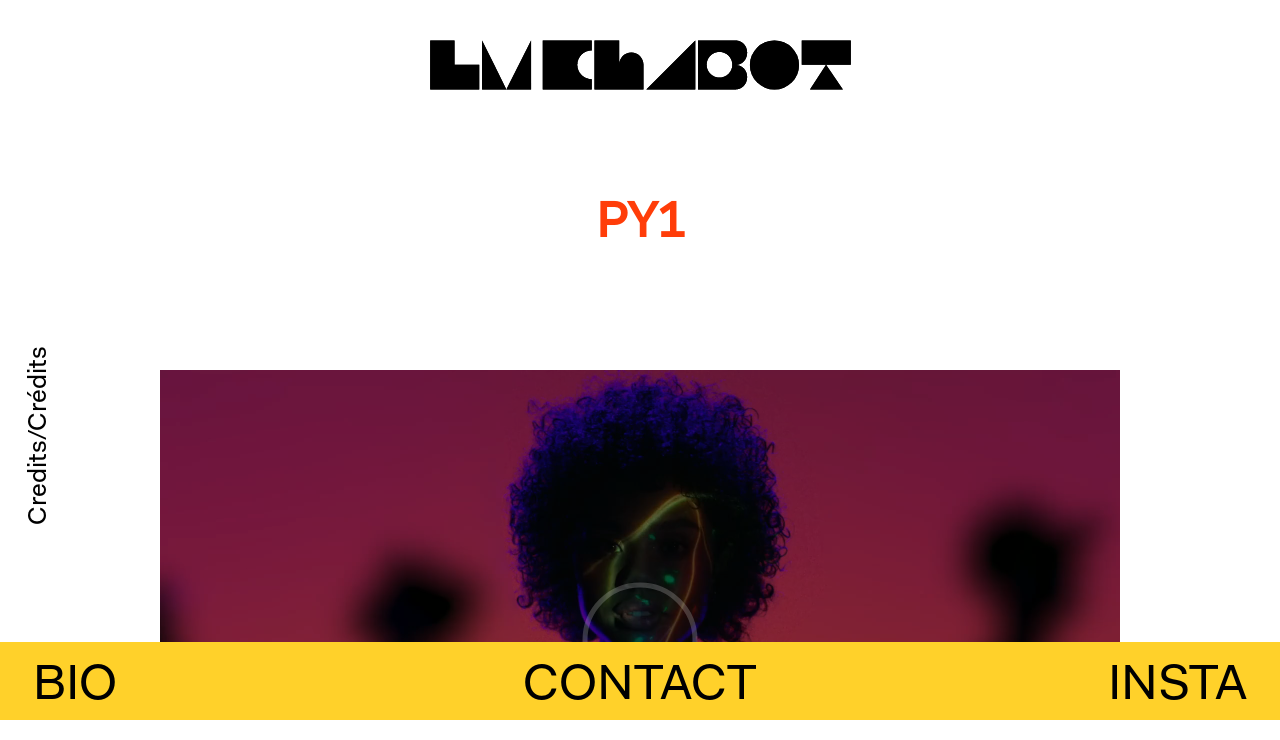

--- FILE ---
content_type: text/html; charset=UTF-8
request_url: https://lmchabot.com/work/py1/
body_size: 7338
content:
<!DOCTYPE html>
<!--[if lt IE 7]>      <html class="lt-ie9 lt-ie8 lt-ie7"> <![endif]-->
<!--[if IE 7]>         <html class="lt-ie9 lt-ie8"> <![endif]-->
<!--[if IE 8]>         <html class="lt-ie9"> <![endif]-->
<!--[if gt IE 8]><!--> <html class="" data-transition-color="" lang="fr" data-template="single-projects"> <!--<![endif]-->
<head>
	<!-- METAS -->
	<meta charset="utf-8">
	<title>PY1 &#x2d; LM Chabot</title>
    <meta name="viewport" content="width=device-width, initial-scale=1">

    <link rel="apple-touch-icon" sizes="180x180" href="https://lmchabot.com/wp-content/themes/lmchabot/dist/images/favicons/apple-touch-icon.png">
    <link rel="icon" type="image/png" sizes="32x32" href="https://lmchabot.com/wp-content/themes/lmchabot/dist/images/favicons/favicon-32x32.png">
    <link rel="icon" type="image/png" sizes="16x16" href="https://lmchabot.com/wp-content/themes/lmchabot/dist/images/favicons/favicon-16x16.png">
    <link rel="manifest" href="https://lmchabot.com/wp-content/themes/lmchabot/dist/images/favicons/site.webmanifest">
    <link rel="mask-icon" href="https://lmchabot.com/wp-content/themes/lmchabot/dist/images/favicons/safari-pinned-tab.svg" color="#000000">
    <meta name="msapplication-TileColor" content="#000000">
    <meta name="theme-color" content="#000000">

    <meta http-equiv="Content-type" content="text/html; charset=utf-8" />


	<link rel="stylesheet" href="https://lmchabot.com/wp-content/themes/lmchabot/dist/styles/main.css?v=0.0.0+1763474110588">

	
<!-- The SEO Framework by Sybre Waaijer -->
<meta name="robots" content="max-snippet:-1,max-image-preview:standard,max-video-preview:-1" />
<link rel="canonical" href="https://lmchabot.com/work/py1/" />
<meta property="og:type" content="article" />
<meta property="og:locale" content="en_GB" />
<meta property="og:site_name" content="LM Chabot" />
<meta property="og:title" content="PY1 &#x2d; LM Chabot" />
<meta property="og:url" content="https://lmchabot.com/work/py1/" />
<meta property="og:image" content="https://lmchabot.com/wp-content/uploads/2020/01/PY1_1.jpg" />
<meta property="og:image:width" content="2000" />
<meta property="og:image:height" content="1114" />
<meta property="article:published_time" content="2020-01-29T14:02:42+00:00" />
<meta property="article:modified_time" content="2025-06-10T13:56:18+00:00" />
<meta name="twitter:card" content="summary_large_image" />
<meta name="twitter:title" content="PY1 &#x2d; LM Chabot" />
<meta name="twitter:image" content="https://lmchabot.com/wp-content/uploads/2020/01/PY1_1.jpg" />
<script type="application/ld+json">{"@context":"https://schema.org","@graph":[{"@type":"WebSite","@id":"https://lmchabot.com/#/schema/WebSite","url":"https://lmchabot.com/","name":"LM Chabot","inLanguage":"en","potentialAction":{"@type":"SearchAction","target":{"@type":"EntryPoint","urlTemplate":"https://lmchabot.com/search/{search_term_string}/"},"query-input":"required name=search_term_string"},"publisher":{"@type":"Organization","@id":"https://lmchabot.com/#/schema/Organization","name":"LM Chabot","url":"https://lmchabot.com/"}},{"@type":"WebPage","@id":"https://lmchabot.com/work/py1/","url":"https://lmchabot.com/work/py1/","name":"PY1 &#x2d; LM Chabot","inLanguage":"en","isPartOf":{"@id":"https://lmchabot.com/#/schema/WebSite"},"breadcrumb":{"@type":"BreadcrumbList","@id":"https://lmchabot.com/#/schema/BreadcrumbList","itemListElement":[{"@type":"ListItem","position":1,"item":"https://lmchabot.com/","name":"LM Chabot"},{"@type":"ListItem","position":2,"item":"https://lmchabot.com/work/","name":"Archives: Projects"},{"@type":"ListItem","position":3,"item":"https://lmchabot.com/type/stills/","name":"Project Type: Stills"},{"@type":"ListItem","position":4,"name":"PY1"}]},"potentialAction":{"@type":"ReadAction","target":"https://lmchabot.com/work/py1/"},"datePublished":"2020-01-29T14:02:42+00:00","dateModified":"2025-06-10T13:56:18+00:00"}]}</script>
<!-- / The SEO Framework by Sybre Waaijer | 10.94ms meta | 0.92ms boot -->

<link rel='stylesheet' id='wp-block-library-css' href='https://lmchabot.com/wp-includes/css/dist/block-library/style.min.css?ver=6.6.4' type='text/css' media='all' />
<style id='classic-theme-styles-inline-css' type='text/css'>
/*! This file is auto-generated */
.wp-block-button__link{color:#fff;background-color:#32373c;border-radius:9999px;box-shadow:none;text-decoration:none;padding:calc(.667em + 2px) calc(1.333em + 2px);font-size:1.125em}.wp-block-file__button{background:#32373c;color:#fff;text-decoration:none}
</style>
<style id='global-styles-inline-css' type='text/css'>
:root{--wp--preset--aspect-ratio--square: 1;--wp--preset--aspect-ratio--4-3: 4/3;--wp--preset--aspect-ratio--3-4: 3/4;--wp--preset--aspect-ratio--3-2: 3/2;--wp--preset--aspect-ratio--2-3: 2/3;--wp--preset--aspect-ratio--16-9: 16/9;--wp--preset--aspect-ratio--9-16: 9/16;--wp--preset--color--black: #000000;--wp--preset--color--cyan-bluish-gray: #abb8c3;--wp--preset--color--white: #ffffff;--wp--preset--color--pale-pink: #f78da7;--wp--preset--color--vivid-red: #cf2e2e;--wp--preset--color--luminous-vivid-orange: #ff6900;--wp--preset--color--luminous-vivid-amber: #fcb900;--wp--preset--color--light-green-cyan: #7bdcb5;--wp--preset--color--vivid-green-cyan: #00d084;--wp--preset--color--pale-cyan-blue: #8ed1fc;--wp--preset--color--vivid-cyan-blue: #0693e3;--wp--preset--color--vivid-purple: #9b51e0;--wp--preset--gradient--vivid-cyan-blue-to-vivid-purple: linear-gradient(135deg,rgba(6,147,227,1) 0%,rgb(155,81,224) 100%);--wp--preset--gradient--light-green-cyan-to-vivid-green-cyan: linear-gradient(135deg,rgb(122,220,180) 0%,rgb(0,208,130) 100%);--wp--preset--gradient--luminous-vivid-amber-to-luminous-vivid-orange: linear-gradient(135deg,rgba(252,185,0,1) 0%,rgba(255,105,0,1) 100%);--wp--preset--gradient--luminous-vivid-orange-to-vivid-red: linear-gradient(135deg,rgba(255,105,0,1) 0%,rgb(207,46,46) 100%);--wp--preset--gradient--very-light-gray-to-cyan-bluish-gray: linear-gradient(135deg,rgb(238,238,238) 0%,rgb(169,184,195) 100%);--wp--preset--gradient--cool-to-warm-spectrum: linear-gradient(135deg,rgb(74,234,220) 0%,rgb(151,120,209) 20%,rgb(207,42,186) 40%,rgb(238,44,130) 60%,rgb(251,105,98) 80%,rgb(254,248,76) 100%);--wp--preset--gradient--blush-light-purple: linear-gradient(135deg,rgb(255,206,236) 0%,rgb(152,150,240) 100%);--wp--preset--gradient--blush-bordeaux: linear-gradient(135deg,rgb(254,205,165) 0%,rgb(254,45,45) 50%,rgb(107,0,62) 100%);--wp--preset--gradient--luminous-dusk: linear-gradient(135deg,rgb(255,203,112) 0%,rgb(199,81,192) 50%,rgb(65,88,208) 100%);--wp--preset--gradient--pale-ocean: linear-gradient(135deg,rgb(255,245,203) 0%,rgb(182,227,212) 50%,rgb(51,167,181) 100%);--wp--preset--gradient--electric-grass: linear-gradient(135deg,rgb(202,248,128) 0%,rgb(113,206,126) 100%);--wp--preset--gradient--midnight: linear-gradient(135deg,rgb(2,3,129) 0%,rgb(40,116,252) 100%);--wp--preset--font-size--small: 13px;--wp--preset--font-size--medium: 20px;--wp--preset--font-size--large: 36px;--wp--preset--font-size--x-large: 42px;--wp--preset--spacing--20: 0.44rem;--wp--preset--spacing--30: 0.67rem;--wp--preset--spacing--40: 1rem;--wp--preset--spacing--50: 1.5rem;--wp--preset--spacing--60: 2.25rem;--wp--preset--spacing--70: 3.38rem;--wp--preset--spacing--80: 5.06rem;--wp--preset--shadow--natural: 6px 6px 9px rgba(0, 0, 0, 0.2);--wp--preset--shadow--deep: 12px 12px 50px rgba(0, 0, 0, 0.4);--wp--preset--shadow--sharp: 6px 6px 0px rgba(0, 0, 0, 0.2);--wp--preset--shadow--outlined: 6px 6px 0px -3px rgba(255, 255, 255, 1), 6px 6px rgba(0, 0, 0, 1);--wp--preset--shadow--crisp: 6px 6px 0px rgba(0, 0, 0, 1);}:where(.is-layout-flex){gap: 0.5em;}:where(.is-layout-grid){gap: 0.5em;}body .is-layout-flex{display: flex;}.is-layout-flex{flex-wrap: wrap;align-items: center;}.is-layout-flex > :is(*, div){margin: 0;}body .is-layout-grid{display: grid;}.is-layout-grid > :is(*, div){margin: 0;}:where(.wp-block-columns.is-layout-flex){gap: 2em;}:where(.wp-block-columns.is-layout-grid){gap: 2em;}:where(.wp-block-post-template.is-layout-flex){gap: 1.25em;}:where(.wp-block-post-template.is-layout-grid){gap: 1.25em;}.has-black-color{color: var(--wp--preset--color--black) !important;}.has-cyan-bluish-gray-color{color: var(--wp--preset--color--cyan-bluish-gray) !important;}.has-white-color{color: var(--wp--preset--color--white) !important;}.has-pale-pink-color{color: var(--wp--preset--color--pale-pink) !important;}.has-vivid-red-color{color: var(--wp--preset--color--vivid-red) !important;}.has-luminous-vivid-orange-color{color: var(--wp--preset--color--luminous-vivid-orange) !important;}.has-luminous-vivid-amber-color{color: var(--wp--preset--color--luminous-vivid-amber) !important;}.has-light-green-cyan-color{color: var(--wp--preset--color--light-green-cyan) !important;}.has-vivid-green-cyan-color{color: var(--wp--preset--color--vivid-green-cyan) !important;}.has-pale-cyan-blue-color{color: var(--wp--preset--color--pale-cyan-blue) !important;}.has-vivid-cyan-blue-color{color: var(--wp--preset--color--vivid-cyan-blue) !important;}.has-vivid-purple-color{color: var(--wp--preset--color--vivid-purple) !important;}.has-black-background-color{background-color: var(--wp--preset--color--black) !important;}.has-cyan-bluish-gray-background-color{background-color: var(--wp--preset--color--cyan-bluish-gray) !important;}.has-white-background-color{background-color: var(--wp--preset--color--white) !important;}.has-pale-pink-background-color{background-color: var(--wp--preset--color--pale-pink) !important;}.has-vivid-red-background-color{background-color: var(--wp--preset--color--vivid-red) !important;}.has-luminous-vivid-orange-background-color{background-color: var(--wp--preset--color--luminous-vivid-orange) !important;}.has-luminous-vivid-amber-background-color{background-color: var(--wp--preset--color--luminous-vivid-amber) !important;}.has-light-green-cyan-background-color{background-color: var(--wp--preset--color--light-green-cyan) !important;}.has-vivid-green-cyan-background-color{background-color: var(--wp--preset--color--vivid-green-cyan) !important;}.has-pale-cyan-blue-background-color{background-color: var(--wp--preset--color--pale-cyan-blue) !important;}.has-vivid-cyan-blue-background-color{background-color: var(--wp--preset--color--vivid-cyan-blue) !important;}.has-vivid-purple-background-color{background-color: var(--wp--preset--color--vivid-purple) !important;}.has-black-border-color{border-color: var(--wp--preset--color--black) !important;}.has-cyan-bluish-gray-border-color{border-color: var(--wp--preset--color--cyan-bluish-gray) !important;}.has-white-border-color{border-color: var(--wp--preset--color--white) !important;}.has-pale-pink-border-color{border-color: var(--wp--preset--color--pale-pink) !important;}.has-vivid-red-border-color{border-color: var(--wp--preset--color--vivid-red) !important;}.has-luminous-vivid-orange-border-color{border-color: var(--wp--preset--color--luminous-vivid-orange) !important;}.has-luminous-vivid-amber-border-color{border-color: var(--wp--preset--color--luminous-vivid-amber) !important;}.has-light-green-cyan-border-color{border-color: var(--wp--preset--color--light-green-cyan) !important;}.has-vivid-green-cyan-border-color{border-color: var(--wp--preset--color--vivid-green-cyan) !important;}.has-pale-cyan-blue-border-color{border-color: var(--wp--preset--color--pale-cyan-blue) !important;}.has-vivid-cyan-blue-border-color{border-color: var(--wp--preset--color--vivid-cyan-blue) !important;}.has-vivid-purple-border-color{border-color: var(--wp--preset--color--vivid-purple) !important;}.has-vivid-cyan-blue-to-vivid-purple-gradient-background{background: var(--wp--preset--gradient--vivid-cyan-blue-to-vivid-purple) !important;}.has-light-green-cyan-to-vivid-green-cyan-gradient-background{background: var(--wp--preset--gradient--light-green-cyan-to-vivid-green-cyan) !important;}.has-luminous-vivid-amber-to-luminous-vivid-orange-gradient-background{background: var(--wp--preset--gradient--luminous-vivid-amber-to-luminous-vivid-orange) !important;}.has-luminous-vivid-orange-to-vivid-red-gradient-background{background: var(--wp--preset--gradient--luminous-vivid-orange-to-vivid-red) !important;}.has-very-light-gray-to-cyan-bluish-gray-gradient-background{background: var(--wp--preset--gradient--very-light-gray-to-cyan-bluish-gray) !important;}.has-cool-to-warm-spectrum-gradient-background{background: var(--wp--preset--gradient--cool-to-warm-spectrum) !important;}.has-blush-light-purple-gradient-background{background: var(--wp--preset--gradient--blush-light-purple) !important;}.has-blush-bordeaux-gradient-background{background: var(--wp--preset--gradient--blush-bordeaux) !important;}.has-luminous-dusk-gradient-background{background: var(--wp--preset--gradient--luminous-dusk) !important;}.has-pale-ocean-gradient-background{background: var(--wp--preset--gradient--pale-ocean) !important;}.has-electric-grass-gradient-background{background: var(--wp--preset--gradient--electric-grass) !important;}.has-midnight-gradient-background{background: var(--wp--preset--gradient--midnight) !important;}.has-small-font-size{font-size: var(--wp--preset--font-size--small) !important;}.has-medium-font-size{font-size: var(--wp--preset--font-size--medium) !important;}.has-large-font-size{font-size: var(--wp--preset--font-size--large) !important;}.has-x-large-font-size{font-size: var(--wp--preset--font-size--x-large) !important;}
:where(.wp-block-post-template.is-layout-flex){gap: 1.25em;}:where(.wp-block-post-template.is-layout-grid){gap: 1.25em;}
:where(.wp-block-columns.is-layout-flex){gap: 2em;}:where(.wp-block-columns.is-layout-grid){gap: 2em;}
:root :where(.wp-block-pullquote){font-size: 1.5em;line-height: 1.6;}
</style>
<link rel="https://api.w.org/" href="https://lmchabot.com/wp-json/" /><link rel="EditURI" type="application/rsd+xml" title="RSD" href="https://lmchabot.com/xmlrpc.php?rsd" />
<link rel="alternate" title="oEmbed (JSON)" type="application/json+oembed" href="https://lmchabot.com/wp-json/oembed/1.0/embed?url=https%3A%2F%2Flmchabot.com%2Fwork%2Fpy1%2F" />
<link rel="alternate" title="oEmbed (XML)" type="text/xml+oembed" href="https://lmchabot.com/wp-json/oembed/1.0/embed?url=https%3A%2F%2Flmchabot.com%2Fwork%2Fpy1%2F&#038;format=xml" />
</head>


<body data-module-load data-theme-url="https://lmchabot.com/wp-content/themes/lmchabot" >
    <header class="c-header" data-module-header>
        <a href="/" class="c-logo" data-header="logo">
            <svg role="img" class="c-logo_icon">
                <title>LM Chabot</title>
                <use xlink:href="https://lmchabot.com/wp-content/themes/lmchabot/dist/images/sprite.svg#logo-new"></use>
            </svg>
            <svg role="img" class="c-logo_icon-shadow" aria-hidden="true">
                <use xlink:href="https://lmchabot.com/wp-content/themes/lmchabot/dist/images/sprite.svg#logo-new"></use>
            </svg>

            <!-- <div class="c-logo_anim">
                <svg version="1.1" class="c-logo_anim_icon" xmlns="http://www.w3.org/2000/svg" xmlns:xlink="http://www.w3.org/1999/xlink" x="0px" y="0px" viewBox="0 0 522 60" style="enable-background:new 0 0 522 60;" xml:space="preserve">
                    <g>
                        <rect x="36.8" y="0.4" class="c-logo_anim_color -color-1" width="29.8" height="29.4"/>
                        <polygon class="c-logo_anim_color -color-2" points="84.6,29.8 99.3,59.5 99.3,59.5 129.1,0.4 70,0.4     "/>
                        <path class="c-logo_anim_color -color-1" d="M184.8,29.8c0,9.6,7.8,17.4,17.4,17.4V12.4C192.6,12.4,184.8,20.2,184.8,29.8z"/>
                        <path class="c-logo_anim_color -color-3" d="M250,14.9c8.1,0,14.7,6.6,14.7,14.7V0.4h-29.3l0,29.1C235.3,21.4,241.9,14.9,250,14.9z"/>
                        <polygon class="c-logo_anim_color -color-4" points="268,59.6 327.1,0.4 268,0.4     "/>
                        <path class="c-logo_anim_color -color-4" d="M389.6,15.1V0.4h-14.2C383.6,0.4,389.6,6.9,389.6,15.1z"/>
                        <circle class="c-logo_anim_color -color-4" cx="356.2" cy="29.7" r="15.5"/>
                        <path class="c-logo_anim_color -color-4" d="M375.5,30c0,0,0-0.1,0-0.1L375.5,30c8.2,0.1,14.1,6.5,14.1,14.6V15.1C389.6,23.2,383.7,29.9,375.5,30z"/>
                        <path class="c-logo_anim_color -color-4" d="M376.1,59.5h13.4V44.6C389.6,52.5,384,59.1,376.1,59.5z"/>
                        <path class="c-logo_anim_color -color-3" d="M424.2,59.5H452V31.1C451.5,46.3,439.4,58.7,424.2,59.5z"/>
                        <path class="c-logo_anim_color -color-3" d="M452,28.9V0.4h-29.6C438.4,0.4,451.5,13.1,452,28.9z"/>
                        <path class="c-logo_anim_color -color-3" d="M392.9,30v29.5h27.9C405.2,58.6,392.9,45.8,392.9,30z"/>
                        <path class="c-logo_anim_color -color-3" d="M422.5,0.4h-29.6V30C392.9,13.7,406.1,0.4,422.5,0.4z"/>
                        <polygon class="c-logo_anim_color -color-2" points="455.4,29.7 455.4,59.5 465.3,59.5 484.7,29.7    "/>
                        <polygon class="c-logo_anim_color -color-2" points="505,59.5 514.5,59.5 514.5,29.7 484.7,29.7  "/>
                        <polygon class="c-logo_anim_color -color-3" points="36.8,0.4 7.5,0.4 7.5,59.5 66.6,59.5 66.6,29.8 36.8,29.8    "/>
                        <polygon class="c-logo_anim_color -color-4" points="84.6,29.8 70,0.4 70,59.5 99.3,59.5     "/>
                        <polygon class="c-logo_anim_color -color-4" points="129.1,59.5 129.1,0.4 99.3,59.5     "/>
                        <polygon class="c-logo_anim_color -color-5" points="327.1,59.6 327.1,0.4 268,59.6  "/>
                        <polygon class="c-logo_anim_color -color-5" points="455.4,0.4 455.4,29.7 484.7,29.7 514.5,29.7 514.5,0.4   "/>
                        <polygon class="c-logo_anim_color -color-5" points="465.3,59.5 505,59.5 484.7,29.7     "/>
                        <path class="c-logo_anim_color -color-1" d="M422.5,0.4c-16.3,0-29.6,13.2-29.6,29.6c0,15.8,12.3,28.6,27.9,29.5h3.5c15.2-0.9,27.3-13.2,27.8-28.5v-2.1
                            C451.5,13.1,438.4,0.4,422.5,0.4z"/>
                        <path class="c-logo_anim_color -color-2" d="M264.6,29.5c0-8.1-6.6-14.7-14.7-14.7c-8.1,0-14.7,6.6-14.7,14.7l0-29.1h-15l-14.8,0v17.1v24.4v17.6h59.1V29.5
                            z"/>
                        <path class="c-logo_anim_color -color-5" d="M143.1,59.6h59.1v0v-9.7v-2.7c-9.6,0-17.4-7.8-17.4-17.4s7.8-17.4,17.4-17.4V9.7V1.4V0.4h-59.1V59.6z"/>
                        <path class="c-logo_anim_color -color-2" d="M375.4,0.4h-45v59.1h45.7c7.8-0.4,13.4-7,13.4-14.9c0-8.1-5.9-14.6-14.1-14.6l0-0.1c0,0,0,0.1,0,0.1
                            c8.2-0.1,14.1-6.8,14.1-14.9C389.6,6.9,383.6,0.4,375.4,0.4z M356.2,45.2c-8.5,0-15.5-6.9-15.5-15.5c0-8.5,6.9-15.5,15.5-15.5
                            s15.5,6.9,15.5,15.5C371.7,38.3,364.7,45.2,356.2,45.2z M374.5,29.8c0,0-0.1,0-0.1,0C374.4,29.8,374.5,29.8,374.5,29.8
                            C374.5,29.8,374.5,29.8,374.5,29.8z"/>
                    </g>
                </svg>

            </div> -->
        </a>
    </header>

    <div class="c-menu" data-module-menu-toggler>
        <button type="button" class="c-menu_button" data-menu-toggler="toggler">
            <span class="c-menu_button_label -normal">Menu</span>
            <span class="c-menu_button_label -close">Close/Fermer</span>
        </button>
    </div>

    <nav class="c-nav">
        <ul class="c-nav_list">
            <li class="c-nav_item">
                <a href="/" class="c-nav_link || c-rail">
                    <span class="c-nav_label || c-rail_label">work</span>
                    <div class="c-rail_list">
                                                <div class="c-rail_item">
                            <div class="c-rail_item_label">work</div>
                        </div>
                                                <div class="c-rail_item">
                            <div class="c-rail_item_label">work</div>
                        </div>
                                                <div class="c-rail_item">
                            <div class="c-rail_item_label">work</div>
                        </div>
                                                <div class="c-rail_item">
                            <div class="c-rail_item_label">work</div>
                        </div>
                                            </div>
                </a>
            </li>
            <li class="c-nav_item">
                <a href="/bio" class="c-nav_link || c-rail">
                    <span class="c-nav_label || c-rail_label">Bio</span>
                    <div class="c-rail_list">
                                                <div class="c-rail_item">
                            <div class="c-rail_item_label">Bio</div>
                        </div>
                                                <div class="c-rail_item">
                            <div class="c-rail_item_label">Bio</div>
                        </div>
                                                <div class="c-rail_item">
                            <div class="c-rail_item_label">Bio</div>
                        </div>
                                                <div class="c-rail_item">
                            <div class="c-rail_item_label">Bio</div>
                        </div>
                                            </div>
                </a>
            </li>
            <li class="c-nav_item">
                <a href="/contact" class="c-nav_link || c-rail">
                    <span class="c-nav_label || c-rail_label">Contact</span>
                    <div class="c-rail_list">
                                                <div class="c-rail_item">
                            <div class="c-rail_item_label">Contact</div>
                        </div>
                                                <div class="c-rail_item">
                            <div class="c-rail_item_label">Contact</div>
                        </div>
                                                <div class="c-rail_item">
                            <div class="c-rail_item_label">Contact</div>
                        </div>
                                                <div class="c-rail_item">
                            <div class="c-rail_item_label">Contact</div>
                        </div>
                                            </div>
                </a>
            </li>
            <li class="c-nav_item -social">
					                <a href="https://www.instagram.com/lm_chabot/?hl=en" class="c-nav_link || c-rail" target="_blank" rel="noopener">
	                    <span class="c-nav_label || c-rail_label">Insta</span>
	                    <div class="c-rail_list">
	                        	                        <div class="c-rail_item">
	                            <div class="c-rail_item_label">Insta</div>
	                        </div>
	                        	                        <div class="c-rail_item">
	                            <div class="c-rail_item_label">Insta</div>
	                        </div>
	                        	                        <div class="c-rail_item">
	                            <div class="c-rail_item_label">Insta</div>
	                        </div>
	                        	                        <div class="c-rail_item">
	                            <div class="c-rail_item_label">Insta</div>
	                        </div>
	                        	                    </div>
	                </a>
								            </li>
        </ul>

        <div class="c-nav_work">
            <ul class="c-nav_list">
                <li class="c-nav_item">
                    <a href="/" class="c-nav_link || c-rail">
                        <span class="c-nav_label || c-rail_label">Work</span>
                        <div class="c-rail_list">
                                                        <div class="c-rail_item">
                                <div class="c-rail_item_label">Work</div>
                            </div>
                                                        <div class="c-rail_item">
                                <div class="c-rail_item_label">Work</div>
                            </div>
                                                        <div class="c-rail_item">
                                <div class="c-rail_item_label">Work</div>
                            </div>
                                                        <div class="c-rail_item">
                                <div class="c-rail_item_label">Work</div>
                            </div>
                                                    </div>
                    </a>
                </li>
                <li class="c-nav_item">
                    <a href="/" class="c-nav_link || c-rail">
                        <span class="c-nav_label || c-rail_label">Work</span>
                        <div class="c-rail_list">
                                                        <div class="c-rail_item">
                                <div class="c-rail_item_label">Work</div>
                            </div>
                                                        <div class="c-rail_item">
                                <div class="c-rail_item_label">Work</div>
                            </div>
                                                        <div class="c-rail_item">
                                <div class="c-rail_item_label">Work</div>
                            </div>
                                                        <div class="c-rail_item">
                                <div class="c-rail_item_label">Work</div>
                            </div>
                                                    </div>
                    </a>
                </li>
                <li class="c-nav_item">
                    <a href="/" class="c-nav_link || c-rail">
                        <span class="c-nav_label || c-rail_label">Work</span>
                        <div class="c-rail_list">
                                                        <div class="c-rail_item">
                                <div class="c-rail_item_label">Work</div>
                            </div>
                                                        <div class="c-rail_item">
                                <div class="c-rail_item_label">Work</div>
                            </div>
                                                        <div class="c-rail_item">
                                <div class="c-rail_item_label">Work</div>
                            </div>
                                                        <div class="c-rail_item">
                                <div class="c-rail_item_label">Work</div>
                            </div>
                                                    </div>
                    </a>
                </li>
            </ul>
        </div>
        <div class="c-nav_loading">
            <ul class="c-nav_list">
                <li class="c-nav_item">
                    <a href="/" class="c-nav_link || c-rail">
                        <span class="c-nav_label || c-rail_label">Loading</span>
                        <div class="c-rail_list">
                                                        <div class="c-rail_item">
                                <div class="c-rail_item_label">Loading</div>
                            </div>
                                                        <div class="c-rail_item">
                                <div class="c-rail_item_label">Loading</div>
                            </div>
                                                        <div class="c-rail_item">
                                <div class="c-rail_item_label">Loading</div>
                            </div>
                                                        <div class="c-rail_item">
                                <div class="c-rail_item_label">Loading</div>
                            </div>
                                                    </div>
                    </a>
                </li>
                <li class="c-nav_item">
                    <a href="/" class="c-nav_link || c-rail">
                        <span class="c-nav_label || c-rail_label">Loading</span>
                        <div class="c-rail_list">
                                                        <div class="c-rail_item">
                                <div class="c-rail_item_label">Loading</div>
                            </div>
                                                        <div class="c-rail_item">
                                <div class="c-rail_item_label">Loading</div>
                            </div>
                                                        <div class="c-rail_item">
                                <div class="c-rail_item_label">Loading</div>
                            </div>
                                                        <div class="c-rail_item">
                                <div class="c-rail_item_label">Loading</div>
                            </div>
                                                    </div>
                    </a>
                </li>
                <li class="c-nav_item">
                    <a href="/" class="c-nav_link || c-rail">
                        <span class="c-nav_label || c-rail_label">Loading</span>
                        <div class="c-rail_list">
                                                        <div class="c-rail_item">
                                <div class="c-rail_item_label">Loading</div>
                            </div>
                                                        <div class="c-rail_item">
                                <div class="c-rail_item_label">Loading</div>
                            </div>
                                                        <div class="c-rail_item">
                                <div class="c-rail_item_label">Loading</div>
                            </div>
                                                        <div class="c-rail_item">
                                <div class="c-rail_item_label">Loading</div>
                            </div>
                                                    </div>
                    </a>
                </li>
            </ul>
        </div>
    </nav>

	<div data-load-container>

<main class="o-scroll || c-project" data-module-scroll="main">
    <section class="o-section || c-project_section">
        <div class="c-project_section_title">
            <div class="c-project_title">
                <h1 class="c-heading -h1 u-anim_logo-hovered">PY1</h1>
            </div>
        </div>
        <div class="o-container">
            <div class="c-project_wrap">
                    <div class="o-layout -flex -gutter || c-project_row -center">
        <div class="o-layout_item">
            <div class="c-project_item u-pointer-events" data-module-basic-drag>
                <div class="c-project_video || u-anim_logo-hovered">
                    <iframe title="PY1 – LOOP 1" src="https://player.vimeo.com/video/1027303105?dnt=1&amp;app_id=122963&controls=0&hd=1&autoplay=1&loop=1&muted=1" width="640" height="360" frameborder="0" allow="autoplay; fullscreen; picture-in-picture; clipboard-write; encrypted-media; web-share" referrerpolicy="strict-origin-when-cross-origin" frameborder="0"></iframe>                </div>
            </div>
        </div>
    </div>
    <div class="c-project_row -center" data-module-basic-drag>
        <div class="o-container">
            <div class="c-info_text">
                <div class="o-wysiwyg u-anim_logo-hovered">
                    <p>In orange, pink and blue shades, Baillat and LM Chabot deliver a first taste of Guy Laliberté’s new PY1 immersive experience &#8220;Through the Echoes&#8221;. In this story where dream and reality overlap, LM Chabot give power back to the spectator who become the protagonist of it&#8217;s own adventure.</p>
                </div>
            </div>
        </div>
    </div>
    <div class="o-layout -flex -gutter || c-project_row -center">
        <div class="o-layout_item u-1/2@from-small">
            <div class="c-project_item">
                <div class="c-project_inner u-pointer-events" data-module-basic-drag>
                                            <a href="https://lmchabot.com/wp-content/uploads/2020/01/LMC_Baillat_PY1_Anthony__verticale_2019.jpg" download data-load="false" class="c-download">
                            <svg role="img" class="c-download_icon">
                                <use xlink:href="https://lmchabot.com/wp-content/themes/lmchabot/dist/images/sprite.svg#download"></use>
                            </svg>
                        </a>
                                         
                    <img
                        class="c-project_img u-anim_logo-hovered"
                        src="https://lmchabot.com/wp-content/uploads/2020/01/LMC_Baillat_PY1_Anthony__verticale_2019.jpg"
                        alt="PY1" 
                        width="1441"
                        height="1920"
                        loading="lazy"
                    />
                </div>
            </div>
        </div>
    </div>
<div class="o-layout -flex -gutter || c-project_row -dual   -image-small">
            <div class="o-layout_item u-1/2@from-small">
            <div class="c-project_item">
                                    <div class="c-project_inner u-pointer-events" data-module-basic-drag>
                            
                        <img data-load-src="https://lmchabot.com/wp-content/uploads/2020/01/LMC_Baillat_PY1_Catherine__verticale_2019.jpg" alt="" class="c-project_img u-anim_logo-hovered">
                    </div>
                            </div>
        </div>
    
            <div class="o-layout_item u-1/2@from-small">
            <div class="c-project_item">
                                                        <div class="c-project_video || u-anim_logo-hovered u-pointer-events">
                        <iframe title="PY1 – LOOP 3" src="https://player.vimeo.com/video/1027307097?dnt=1&amp;app_id=122963&controls=0&hd=1&autoplay=1&loop=1&muted=1" width="640" height="360" frameborder="0" allow="autoplay; fullscreen; picture-in-picture; clipboard-write; encrypted-media; web-share" referrerpolicy="strict-origin-when-cross-origin" frameborder="0"></iframe>                    </div>
                            </div>
        </div>
    </div>
<div class="o-layout -flex -gutter || c-project_row -dual -right-small   ">
            <div class="o-layout_item u-1/2@from-small">
            <div class="c-project_item">
                <div class="c-project_inner u-pointer-events" data-module-basic-drag>
                                            <a href="https://lmchabot.com/wp-content/uploads/2020/01/LMC_Baillat_PYI_2019_006_VERTICALE.jpg" download data-load="false" class="c-download">
                            <svg role="img" class="c-download_icon">
                                <use xlink:href="https://lmchabot.com/wp-content/themes/lmchabot/dist/images/sprite.svg#download"></use>
                            </svg>
                        </a>
                    
                    <img data-load-src="https://lmchabot.com/wp-content/uploads/2020/01/LMC_Baillat_PYI_2019_006_VERTICALE.jpg" alt="" class="c-project_img u-anim_logo-hovered">
                </div>
            </div>
        </div>
    
            <div class="o-layout_item u-1/2@from-small">
            <div class="c-project_item">
                <div class="c-project_inner u-pointer-events" data-module-basic-drag>
                                            <a href="https://lmchabot.com/wp-content/uploads/2020/01/LMC_Baillat_PYI_2019_005.jpg" download data-load="false" class="c-download">
                            <svg role="img" class="c-download_icon">
                                <use xlink:href="https://lmchabot.com/wp-content/themes/lmchabot/dist/images/sprite.svg#download"></use>
                            </svg>
                        </a>
                    
                    <img data-load-src="https://lmchabot.com/wp-content/uploads/2020/01/LMC_Baillat_PYI_2019_005.jpg" alt="" class="c-project_img u-anim_logo-hovered">
                </div>
            </div>
        </div>
    </div>
    <div class="o-layout -flex -gutter || c-project_row -center">
        <div class="o-layout_item u-1/2@from-small">
            <div class="c-project_item">
                <div class="c-project_inner u-pointer-events" data-module-basic-drag>
                                            <a href="https://lmchabot.com/wp-content/uploads/2020/01/LMC_Baillat_PY1_Amelie_verticale_2019.jpg" download data-load="false" class="c-download">
                            <svg role="img" class="c-download_icon">
                                <use xlink:href="https://lmchabot.com/wp-content/themes/lmchabot/dist/images/sprite.svg#download"></use>
                            </svg>
                        </a>
                                         
                    <img
                        class="c-project_img u-anim_logo-hovered"
                        src="https://lmchabot.com/wp-content/uploads/2020/01/LMC_Baillat_PY1_Amelie_verticale_2019.jpg"
                        alt="PY1" 
                        width="1440"
                        height="1920"
                        loading="lazy"
                    />
                </div>
            </div>
        </div>
    </div>
<div class="o-layout -flex -gutter || c-project_row -dual -right-small   -image-small">
            <div class="o-layout_item u-1/2@from-small">
            <div class="c-project_item">
                <div class="c-project_inner u-pointer-events" data-module-basic-drag>
                    
                    <img data-load-src="https://lmchabot.com/wp-content/uploads/2020/01/LMC_PY1_BTS1.jpg" alt="" class="c-project_img u-anim_logo-hovered">
                </div>
            </div>
        </div>
    
            <div class="o-layout_item u-1/2@from-small">
            <div class="c-project_item">
                <div class="c-project_inner u-pointer-events" data-module-basic-drag>
                    
                    <img data-load-src="https://lmchabot.com/wp-content/uploads/2020/01/LMC_PY1_BTS5.jpg" alt="" class="c-project_img u-anim_logo-hovered">
                </div>
            </div>
        </div>
    </div>
            </div>
        </div>

                    <div class="c-credit" data-module-credit-toggler>
                <button type="button" class="c-credit_button" data-credit-toggler="toggler">
                    <span class="c-credit_label || c-link-skrew">
                        <span class="u-anim_logo-hovered">
                            <span class="c-credit_label_state -normal">Credits/Crédits</span>
                            <span class="c-credit_label_state -close">Close/Fermer</span>
                        </span>
                    </span>
                </button>
            </div>

            <div class="c-info">
                <div class="c-info_inner">
                    <div class="o-container">
                        <div class="c-info_text">
                            <div class="o-wysiwyg u-anim_logo-hovered">
                                <p>PHOTOGRAPHY &#038; DP: LM CHABOT</p>
<p>CREATIVE DIRECTION: JEAN-SÉBASTIEN BAILLAT (BAILLAT)</p>
<p>ART DIRECTION &#8211; LEAD DESIGNER: LOUIS DOLLÉ (BAILLAT)</p>
<p>HAIR &#038; MAKEUP: OLIVIER VINET (FOLIO)</p>
<p>STYLIST: JAY FOREST (FOLIO)</p>
<p>MODELS: FOLIO SOCIETY</p>
<p>SENIOR PROJECT MANAGER: VÉRONIQUE THIBAULT (BAILLAT)</p>
<p>PRODUCTION: FRÉDÉRIQUE CARIGNAN (BAILLAT)</p>
<p>GRAPHIC DESIGNER: FLORA WIERZBICKI</p>
<p>VIDEO ART DIRECTION: JEFF CLERMONT</p>
<p>CAMERA ASSISTANT: GERARDO ALCAINE</p>
<p>GAFFER: NICOLAS TOMASSINI</p>
<p>GRIP: BRICE BOBSON </p>
<p>MOTION DESIGNER: OLIVIA CHAN (BAILLAT) &#038; BENOIT PICCOLONI</p>
<p>3D ANIMATION: JEFF CLERMONT &#038; PATRICK TRUDEAU</p>
                            </div>
                        </div>
                    </div>
                </div>
            </div>
        
        <div class="c-pagination" data-module-credit-move>
                            <span class="c-trigger" data-scroll data-scroll-call="creditMove, CreditMove" data-scroll-repeat></span>
            
            <ul class="c-pagination_list">
                <li class="c-pagination_item u-anim_logo-hovered">
                    <a href="/" class="c-pagination_link || c-rail -small">
                        <span class="c-pagination_label  || c-rail_label">Retour/Back</span>
                        <div class="c-rail_list">
                                                        <div class="c-rail_item">
                                <div class="c-rail_item_label">Retour/Back</div>
                            </div>
                                                        <div class="c-rail_item">
                                <div class="c-rail_item_label">Retour/Back</div>
                            </div>
                                                        <div class="c-rail_item">
                                <div class="c-rail_item_label">Retour/Back</div>
                            </div>
                                                        <div class="c-rail_item">
                                <div class="c-rail_item_label">Retour/Back</div>
                            </div>
                                                    </div>
                    </a>
                </li>
                <li class="c-pagination_item u-anim_logo-hovered">
                    <a href="https://lmchabot.com/work/ora-c-golden-sage/" class="c-pagination_link || c-rail -small">
                        <span class="c-pagination_label  || c-rail_label">Précédent/Previous</span>
                        <div class="c-rail_list">
                                                        <div class="c-rail_item">
                                <div class="c-rail_item_label">Précédent/Previous</div>
                            </div>
                                                        <div class="c-rail_item">
                                <div class="c-rail_item_label">Précédent/Previous</div>
                            </div>
                                                        <div class="c-rail_item">
                                <div class="c-rail_item_label">Précédent/Previous</div>
                            </div>
                                                        <div class="c-rail_item">
                                <div class="c-rail_item_label">Précédent/Previous</div>
                            </div>
                                                    </div>
                    </a>
                </li>
                <li class="c-pagination_item u-anim_logo-hovered">
                    <a href="https://lmchabot.com/work/kiddos/" class="c-pagination_link || c-rail -small">
                        <span class="c-pagination_label  || c-rail_label">Suivant/Next</span>
                        <div class="c-rail_list">
                                                        <div class="c-rail_item">
                                <div class="c-rail_item_label">Suivant/Next</div>
                            </div>
                                                        <div class="c-rail_item">
                                <div class="c-rail_item_label">Suivant/Next</div>
                            </div>
                                                        <div class="c-rail_item">
                                <div class="c-rail_item_label">Suivant/Next</div>
                            </div>
                                                        <div class="c-rail_item">
                                <div class="c-rail_item_label">Suivant/Next</div>
                            </div>
                                                    </div>
                    </a>
                </li>
            </ul>
        </div>
    </section>
</main>

        </div>

		
        <div class="c-transition">
			<div class="c-transition_bg"></div>
        </div>

        

		<script src="https://lmchabot.com/wp-content/themes/lmchabot/dist/scripts/vendors.js?v=0.0.0+1763474110588"></script>
		<script src="https://lmchabot.com/wp-content/themes/lmchabot/dist/scripts/app.js?v=0.0.0+1763474110588"></script>

		<script>
		(function(i,s,o,g,r,a,m){i['GoogleAnalyticsObject']=r;i[r]=i[r]||function(){
			(i[r].q=i[r].q||[]).push(arguments)},i[r].l=1*new Date();a=s.createElement(o),
			m=s.getElementsByTagName(o)[0];a.async=1;a.src=g;m.parentNode.insertBefore(a,m)
		})(window,document,'script','https://www.google-analytics.com/analytics.js','ga');
		</script>
	<script defer src="https://static.cloudflareinsights.com/beacon.min.js/vcd15cbe7772f49c399c6a5babf22c1241717689176015" integrity="sha512-ZpsOmlRQV6y907TI0dKBHq9Md29nnaEIPlkf84rnaERnq6zvWvPUqr2ft8M1aS28oN72PdrCzSjY4U6VaAw1EQ==" data-cf-beacon='{"version":"2024.11.0","token":"c034b66c207a4b14946c7b05dd910086","r":1,"server_timing":{"name":{"cfCacheStatus":true,"cfEdge":true,"cfExtPri":true,"cfL4":true,"cfOrigin":true,"cfSpeedBrain":true},"location_startswith":null}}' crossorigin="anonymous"></script>
</body>
</html>


--- FILE ---
content_type: text/html; charset=UTF-8
request_url: https://player.vimeo.com/video/1027303105?dnt=1&app_id=122963&controls=0&hd=1&autoplay=1&loop=1&muted=1
body_size: 6532
content:
<!DOCTYPE html>
<html lang="en">
<head>
  <meta charset="utf-8">
  <meta name="viewport" content="width=device-width,initial-scale=1,user-scalable=yes">
  
  <link rel="canonical" href="https://player.vimeo.com/video/1027303105">
  <meta name="googlebot" content="noindex,indexifembedded">
  
  
  <title>PY1 – LOOP 1 on Vimeo</title>
  <style>
      body, html, .player, .fallback {
          overflow: hidden;
          width: 100%;
          height: 100%;
          margin: 0;
          padding: 0;
      }
      .fallback {
          
              background-color: transparent;
          
      }
      .player.loading { opacity: 0; }
      .fallback iframe {
          position: fixed;
          left: 0;
          top: 0;
          width: 100%;
          height: 100%;
      }
  </style>
  <link rel="modulepreload" href="https://f.vimeocdn.com/p/4.46.25/js/player.module.js" crossorigin="anonymous">
  <link rel="modulepreload" href="https://f.vimeocdn.com/p/4.46.25/js/vendor.module.js" crossorigin="anonymous">
  <link rel="preload" href="https://f.vimeocdn.com/p/4.46.25/css/player.css" as="style">
</head>

<body>


<div class="vp-placeholder">
    <style>
        .vp-placeholder,
        .vp-placeholder-thumb,
        .vp-placeholder-thumb::before,
        .vp-placeholder-thumb::after {
            position: absolute;
            top: 0;
            bottom: 0;
            left: 0;
            right: 0;
        }
        .vp-placeholder {
            visibility: hidden;
            width: 100%;
            max-height: 100%;
            height: calc(1080 / 1920 * 100vw);
            max-width: calc(1920 / 1080 * 100vh);
            margin: auto;
        }
        .vp-placeholder-carousel {
            display: none;
            background-color: #000;
            position: absolute;
            left: 0;
            right: 0;
            bottom: -60px;
            height: 60px;
        }
    </style>

    

    

    <div class="vp-placeholder-thumb"></div>
    <div class="vp-placeholder-carousel"></div>
    <script>function placeholderInit(t,h,d,s,n,o){var i=t.querySelector(".vp-placeholder"),v=t.querySelector(".vp-placeholder-thumb");if(h){var p=function(){try{return window.self!==window.top}catch(a){return!0}}(),w=200,y=415,r=60;if(!p&&window.innerWidth>=w&&window.innerWidth<y){i.style.bottom=r+"px",i.style.maxHeight="calc(100vh - "+r+"px)",i.style.maxWidth="calc("+n+" / "+o+" * (100vh - "+r+"px))";var f=t.querySelector(".vp-placeholder-carousel");f.style.display="block"}}if(d){var e=new Image;e.onload=function(){var a=n/o,c=e.width/e.height;if(c<=.95*a||c>=1.05*a){var l=i.getBoundingClientRect(),g=l.right-l.left,b=l.bottom-l.top,m=window.innerWidth/g*100,x=window.innerHeight/b*100;v.style.height="calc("+e.height+" / "+e.width+" * "+m+"vw)",v.style.maxWidth="calc("+e.width+" / "+e.height+" * "+x+"vh)"}i.style.visibility="visible"},e.src=s}else i.style.visibility="visible"}
</script>
    <script>placeholderInit(document,  false ,  false , "https://i.vimeocdn.com/video/1947243863-1633bb9660dbfc3ee9a0c36aee6b389b10d360faf281779fec7fbbefaa4f938f-d?mw=80\u0026q=85",  1920 ,  1080 );</script>
</div>

<div id="player" class="player"></div>
<script>window.playerConfig = {"cdn_url":"https://f.vimeocdn.com","vimeo_api_url":"api.vimeo.com","request":{"files":{"dash":{"cdns":{"akfire_interconnect_quic":{"avc_url":"https://vod-adaptive-ak.vimeocdn.com/exp=1768640420~acl=%2Ff786ba2b-998c-4273-a102-cfd32712f92f%2Fpsid%3Dbd4e29e38f761aa8405d014fb3fde48a841e248b9eddae4c07d3b56a6f22ce04%2F%2A~hmac=cac39ddc3a6599bbb5d0f6ed5d2dc57c707a030f9e2201428944ccc43fbd1dbc/f786ba2b-998c-4273-a102-cfd32712f92f/psid=bd4e29e38f761aa8405d014fb3fde48a841e248b9eddae4c07d3b56a6f22ce04/v2/playlist/av/primary/prot/cXNyPTE/playlist.json?omit=av1-hevc\u0026pathsig=8c953e4f~WpBib20cxcqqkKv7O8CY5DTDI_eiHItwTIrKg-6t56Y\u0026qsr=1\u0026r=dXM%3D\u0026rh=GecKh","origin":"gcs","url":"https://vod-adaptive-ak.vimeocdn.com/exp=1768640420~acl=%2Ff786ba2b-998c-4273-a102-cfd32712f92f%2Fpsid%3Dbd4e29e38f761aa8405d014fb3fde48a841e248b9eddae4c07d3b56a6f22ce04%2F%2A~hmac=cac39ddc3a6599bbb5d0f6ed5d2dc57c707a030f9e2201428944ccc43fbd1dbc/f786ba2b-998c-4273-a102-cfd32712f92f/psid=bd4e29e38f761aa8405d014fb3fde48a841e248b9eddae4c07d3b56a6f22ce04/v2/playlist/av/primary/prot/cXNyPTE/playlist.json?pathsig=8c953e4f~WpBib20cxcqqkKv7O8CY5DTDI_eiHItwTIrKg-6t56Y\u0026qsr=1\u0026r=dXM%3D\u0026rh=GecKh"},"fastly_skyfire":{"avc_url":"https://skyfire.vimeocdn.com/1768640420-0x14af8bccf1b9286b623b71c9bc8eb727b66417e4/f786ba2b-998c-4273-a102-cfd32712f92f/psid=bd4e29e38f761aa8405d014fb3fde48a841e248b9eddae4c07d3b56a6f22ce04/v2/playlist/av/primary/prot/cXNyPTE/playlist.json?omit=av1-hevc\u0026pathsig=8c953e4f~WpBib20cxcqqkKv7O8CY5DTDI_eiHItwTIrKg-6t56Y\u0026qsr=1\u0026r=dXM%3D\u0026rh=GecKh","origin":"gcs","url":"https://skyfire.vimeocdn.com/1768640420-0x14af8bccf1b9286b623b71c9bc8eb727b66417e4/f786ba2b-998c-4273-a102-cfd32712f92f/psid=bd4e29e38f761aa8405d014fb3fde48a841e248b9eddae4c07d3b56a6f22ce04/v2/playlist/av/primary/prot/cXNyPTE/playlist.json?pathsig=8c953e4f~WpBib20cxcqqkKv7O8CY5DTDI_eiHItwTIrKg-6t56Y\u0026qsr=1\u0026r=dXM%3D\u0026rh=GecKh"}},"default_cdn":"akfire_interconnect_quic","separate_av":true,"streams":[{"profile":"d0b41bac-2bf2-4310-8113-df764d486192","id":"e9e8eb65-67f3-49bd-9da2-1cf2f5e82b9b","fps":30,"quality":"240p"},{"profile":"5ff7441f-4973-4241-8c2e-976ef4a572b0","id":"7400d1d8-bad6-4bcf-83d0-2e998c34978d","fps":30,"quality":"1080p"},{"profile":"f9e4a5d7-8043-4af3-b231-641ca735a130","id":"374a34c6-54fb-47cb-bd24-14594330352f","fps":30,"quality":"540p"},{"profile":"f3f6f5f0-2e6b-4e90-994e-842d1feeabc0","id":"fbf7ca87-f18b-4826-8f52-bcf442d99c42","fps":30,"quality":"720p"},{"profile":"c3347cdf-6c91-4ab3-8d56-737128e7a65f","id":"2a952b64-2cc9-4411-aa0d-2c5a7542c007","fps":30,"quality":"360p"}],"streams_avc":[{"profile":"f3f6f5f0-2e6b-4e90-994e-842d1feeabc0","id":"fbf7ca87-f18b-4826-8f52-bcf442d99c42","fps":30,"quality":"720p"},{"profile":"c3347cdf-6c91-4ab3-8d56-737128e7a65f","id":"2a952b64-2cc9-4411-aa0d-2c5a7542c007","fps":30,"quality":"360p"},{"profile":"d0b41bac-2bf2-4310-8113-df764d486192","id":"e9e8eb65-67f3-49bd-9da2-1cf2f5e82b9b","fps":30,"quality":"240p"},{"profile":"5ff7441f-4973-4241-8c2e-976ef4a572b0","id":"7400d1d8-bad6-4bcf-83d0-2e998c34978d","fps":30,"quality":"1080p"},{"profile":"f9e4a5d7-8043-4af3-b231-641ca735a130","id":"374a34c6-54fb-47cb-bd24-14594330352f","fps":30,"quality":"540p"}]},"hls":{"captions":"https://vod-adaptive-ak.vimeocdn.com/exp=1768640420~acl=%2Ff786ba2b-998c-4273-a102-cfd32712f92f%2Fpsid%3Dbd4e29e38f761aa8405d014fb3fde48a841e248b9eddae4c07d3b56a6f22ce04%2F%2A~hmac=cac39ddc3a6599bbb5d0f6ed5d2dc57c707a030f9e2201428944ccc43fbd1dbc/f786ba2b-998c-4273-a102-cfd32712f92f/psid=bd4e29e38f761aa8405d014fb3fde48a841e248b9eddae4c07d3b56a6f22ce04/v2/playlist/av/primary/sub/195055552-c-fr-x-autogen/prot/cXNyPTE/playlist.m3u8?ext-subs=1\u0026locale=fr\u0026omit=opus\u0026pathsig=8c953e4f~JIQqJrqd7jek8YbunBE-taVGKU4aLxMleFc33vRlNvk\u0026qsr=1\u0026r=dXM%3D\u0026rh=GecKh\u0026sf=fmp4","cdns":{"akfire_interconnect_quic":{"avc_url":"https://vod-adaptive-ak.vimeocdn.com/exp=1768640420~acl=%2Ff786ba2b-998c-4273-a102-cfd32712f92f%2Fpsid%3Dbd4e29e38f761aa8405d014fb3fde48a841e248b9eddae4c07d3b56a6f22ce04%2F%2A~hmac=cac39ddc3a6599bbb5d0f6ed5d2dc57c707a030f9e2201428944ccc43fbd1dbc/f786ba2b-998c-4273-a102-cfd32712f92f/psid=bd4e29e38f761aa8405d014fb3fde48a841e248b9eddae4c07d3b56a6f22ce04/v2/playlist/av/primary/sub/195055552-c-fr-x-autogen/prot/cXNyPTE/playlist.m3u8?ext-subs=1\u0026locale=fr\u0026omit=av1-hevc-opus\u0026pathsig=8c953e4f~JIQqJrqd7jek8YbunBE-taVGKU4aLxMleFc33vRlNvk\u0026qsr=1\u0026r=dXM%3D\u0026rh=GecKh\u0026sf=fmp4","captions":"https://vod-adaptive-ak.vimeocdn.com/exp=1768640420~acl=%2Ff786ba2b-998c-4273-a102-cfd32712f92f%2Fpsid%3Dbd4e29e38f761aa8405d014fb3fde48a841e248b9eddae4c07d3b56a6f22ce04%2F%2A~hmac=cac39ddc3a6599bbb5d0f6ed5d2dc57c707a030f9e2201428944ccc43fbd1dbc/f786ba2b-998c-4273-a102-cfd32712f92f/psid=bd4e29e38f761aa8405d014fb3fde48a841e248b9eddae4c07d3b56a6f22ce04/v2/playlist/av/primary/sub/195055552-c-fr-x-autogen/prot/cXNyPTE/playlist.m3u8?ext-subs=1\u0026locale=fr\u0026omit=opus\u0026pathsig=8c953e4f~JIQqJrqd7jek8YbunBE-taVGKU4aLxMleFc33vRlNvk\u0026qsr=1\u0026r=dXM%3D\u0026rh=GecKh\u0026sf=fmp4","origin":"gcs","url":"https://vod-adaptive-ak.vimeocdn.com/exp=1768640420~acl=%2Ff786ba2b-998c-4273-a102-cfd32712f92f%2Fpsid%3Dbd4e29e38f761aa8405d014fb3fde48a841e248b9eddae4c07d3b56a6f22ce04%2F%2A~hmac=cac39ddc3a6599bbb5d0f6ed5d2dc57c707a030f9e2201428944ccc43fbd1dbc/f786ba2b-998c-4273-a102-cfd32712f92f/psid=bd4e29e38f761aa8405d014fb3fde48a841e248b9eddae4c07d3b56a6f22ce04/v2/playlist/av/primary/sub/195055552-c-fr-x-autogen/prot/cXNyPTE/playlist.m3u8?ext-subs=1\u0026locale=fr\u0026omit=opus\u0026pathsig=8c953e4f~JIQqJrqd7jek8YbunBE-taVGKU4aLxMleFc33vRlNvk\u0026qsr=1\u0026r=dXM%3D\u0026rh=GecKh\u0026sf=fmp4"},"fastly_skyfire":{"avc_url":"https://skyfire.vimeocdn.com/1768640420-0x14af8bccf1b9286b623b71c9bc8eb727b66417e4/f786ba2b-998c-4273-a102-cfd32712f92f/psid=bd4e29e38f761aa8405d014fb3fde48a841e248b9eddae4c07d3b56a6f22ce04/v2/playlist/av/primary/sub/195055552-c-fr-x-autogen/prot/cXNyPTE/playlist.m3u8?ext-subs=1\u0026locale=fr\u0026omit=av1-hevc-opus\u0026pathsig=8c953e4f~JIQqJrqd7jek8YbunBE-taVGKU4aLxMleFc33vRlNvk\u0026qsr=1\u0026r=dXM%3D\u0026rh=GecKh\u0026sf=fmp4","captions":"https://skyfire.vimeocdn.com/1768640420-0x14af8bccf1b9286b623b71c9bc8eb727b66417e4/f786ba2b-998c-4273-a102-cfd32712f92f/psid=bd4e29e38f761aa8405d014fb3fde48a841e248b9eddae4c07d3b56a6f22ce04/v2/playlist/av/primary/sub/195055552-c-fr-x-autogen/prot/cXNyPTE/playlist.m3u8?ext-subs=1\u0026locale=fr\u0026omit=opus\u0026pathsig=8c953e4f~JIQqJrqd7jek8YbunBE-taVGKU4aLxMleFc33vRlNvk\u0026qsr=1\u0026r=dXM%3D\u0026rh=GecKh\u0026sf=fmp4","origin":"gcs","url":"https://skyfire.vimeocdn.com/1768640420-0x14af8bccf1b9286b623b71c9bc8eb727b66417e4/f786ba2b-998c-4273-a102-cfd32712f92f/psid=bd4e29e38f761aa8405d014fb3fde48a841e248b9eddae4c07d3b56a6f22ce04/v2/playlist/av/primary/sub/195055552-c-fr-x-autogen/prot/cXNyPTE/playlist.m3u8?ext-subs=1\u0026locale=fr\u0026omit=opus\u0026pathsig=8c953e4f~JIQqJrqd7jek8YbunBE-taVGKU4aLxMleFc33vRlNvk\u0026qsr=1\u0026r=dXM%3D\u0026rh=GecKh\u0026sf=fmp4"}},"default_cdn":"akfire_interconnect_quic","separate_av":true}},"file_codecs":{"av1":[],"avc":["fbf7ca87-f18b-4826-8f52-bcf442d99c42","2a952b64-2cc9-4411-aa0d-2c5a7542c007","e9e8eb65-67f3-49bd-9da2-1cf2f5e82b9b","7400d1d8-bad6-4bcf-83d0-2e998c34978d","374a34c6-54fb-47cb-bd24-14594330352f"],"hevc":{"dvh1":[],"hdr":[],"sdr":[]}},"lang":"en","referrer":"https://lmchabot.com/","cookie_domain":".vimeo.com","signature":"f1a0159a3181298d07e97509d17b96c4","timestamp":1768636820,"expires":3600,"text_tracks":[{"id":195055552,"lang":"fr-x-autogen","url":"https://captions.vimeo.com/captions/195055552.vtt?expires=1768640420\u0026sig=f67ff9dc916a3c82d3eecba373db7f8119644f11","kind":"captions","label":"Français (générés automatiquement)","provenance":"ai_generated","default":true}],"thumb_preview":{"url":"https://videoapi-sprites.vimeocdn.com/video-sprites/image/59a5ae6d-9392-4634-91be-d42df53364eb.0.jpeg?ClientID=sulu\u0026Expires=1768640420\u0026Signature=ead56db45791162cd7bb3a0dd5804555aa6517c8","height":1680,"width":2556,"frame_height":240,"frame_width":426,"columns":6,"frames":40},"currency":"USD","session":"9e23afaf7a991f773aee91fe1321fe5e2d695ec91768636820","cookie":{"volume":1,"quality":null,"hd":0,"captions":null,"transcript":null,"captions_styles":{"color":null,"fontSize":null,"fontFamily":null,"fontOpacity":null,"bgOpacity":null,"windowColor":null,"windowOpacity":null,"bgColor":null,"edgeStyle":null},"audio_language":null,"audio_kind":null,"qoe_survey_vote":0},"build":{"backend":"31e9776","js":"4.46.25"},"urls":{"js":"https://f.vimeocdn.com/p/4.46.25/js/player.js","js_base":"https://f.vimeocdn.com/p/4.46.25/js","js_module":"https://f.vimeocdn.com/p/4.46.25/js/player.module.js","js_vendor_module":"https://f.vimeocdn.com/p/4.46.25/js/vendor.module.js","locales_js":{"de-DE":"https://f.vimeocdn.com/p/4.46.25/js/player.de-DE.js","en":"https://f.vimeocdn.com/p/4.46.25/js/player.js","es":"https://f.vimeocdn.com/p/4.46.25/js/player.es.js","fr-FR":"https://f.vimeocdn.com/p/4.46.25/js/player.fr-FR.js","ja-JP":"https://f.vimeocdn.com/p/4.46.25/js/player.ja-JP.js","ko-KR":"https://f.vimeocdn.com/p/4.46.25/js/player.ko-KR.js","pt-BR":"https://f.vimeocdn.com/p/4.46.25/js/player.pt-BR.js","zh-CN":"https://f.vimeocdn.com/p/4.46.25/js/player.zh-CN.js"},"ambisonics_js":"https://f.vimeocdn.com/p/external/ambisonics.min.js","barebone_js":"https://f.vimeocdn.com/p/4.46.25/js/barebone.js","chromeless_js":"https://f.vimeocdn.com/p/4.46.25/js/chromeless.js","three_js":"https://f.vimeocdn.com/p/external/three.rvimeo.min.js","hive_sdk":"https://f.vimeocdn.com/p/external/hive-sdk.js","hive_interceptor":"https://f.vimeocdn.com/p/external/hive-interceptor.js","proxy":"https://player.vimeo.com/static/proxy.html","css":"https://f.vimeocdn.com/p/4.46.25/css/player.css","chromeless_css":"https://f.vimeocdn.com/p/4.46.25/css/chromeless.css","fresnel":"https://arclight.vimeo.com/add/player-stats","player_telemetry_url":"https://arclight.vimeo.com/player-events","telemetry_base":"https://lensflare.vimeo.com"},"flags":{"plays":1,"dnt":1,"autohide_controls":0,"preload_video":"metadata_on_hover","qoe_survey_forced":0,"ai_widget":0,"ecdn_delta_updates":0,"disable_mms":0,"check_clip_skipping_forward":0},"country":"US","client":{"ip":"3.144.21.190"},"ab_tests":{"cross_origin_texttracks":{"group":"variant","track":false,"data":null}},"atid":"1223847273.1768636820","ai_widget_signature":"894e235b6666b5e55055d4a45503b3283a7b894f05abacfe03242b3302f65aab_1768640420","config_refresh_url":"https://player.vimeo.com/video/1027303105/config/request?atid=1223847273.1768636820\u0026expires=3600\u0026referrer=https%3A%2F%2Flmchabot.com%2F\u0026session=9e23afaf7a991f773aee91fe1321fe5e2d695ec91768636820\u0026signature=f1a0159a3181298d07e97509d17b96c4\u0026time=1768636820\u0026v=1"},"player_url":"player.vimeo.com","video":{"id":1027303105,"title":"PY1 – LOOP 1","width":1920,"height":1080,"duration":3,"url":"","share_url":"https://vimeo.com/1027303105","embed_code":"\u003ciframe title=\"vimeo-player\" src=\"https://player.vimeo.com/video/1027303105?h=31c32bd0ee\" width=\"640\" height=\"360\" frameborder=\"0\" referrerpolicy=\"strict-origin-when-cross-origin\" allow=\"autoplay; fullscreen; picture-in-picture; clipboard-write; encrypted-media; web-share\"   allowfullscreen\u003e\u003c/iframe\u003e","default_to_hd":0,"privacy":"disable","embed_permission":"public","thumbnail_url":"https://i.vimeocdn.com/video/1947243863-1633bb9660dbfc3ee9a0c36aee6b389b10d360faf281779fec7fbbefaa4f938f-d","owner":{"id":18805772,"name":"LM Chabot","img":"https://i.vimeocdn.com/portrait/49194134_60x60?sig=b0ebf8306c1db58bb6f4e366b9889e063fc297c90b439a400040f1f5133e90ed\u0026v=1\u0026region=us","img_2x":"https://i.vimeocdn.com/portrait/49194134_60x60?sig=b0ebf8306c1db58bb6f4e366b9889e063fc297c90b439a400040f1f5133e90ed\u0026v=1\u0026region=us","url":"https://vimeo.com/user18805772","account_type":"pro"},"spatial":0,"live_event":null,"version":{"current":null,"available":[{"id":960491658,"file_id":3839464667,"is_current":true},{"id":960491657,"file_id":0,"is_current":false}]},"unlisted_hash":null,"rating":{"id":3},"fps":30,"bypass_token":"eyJ0eXAiOiJKV1QiLCJhbGciOiJIUzI1NiJ9.eyJjbGlwX2lkIjoxMDI3MzAzMTA1LCJleHAiOjE3Njg2NDA0NjB9.wotIh0zvxASNtMAr0nIwyXygJ8BB1jv9o8LwGn6L0wM","channel_layout":"stereo","ai":0,"locale":"fr"},"user":{"id":0,"team_id":0,"team_origin_user_id":0,"account_type":"none","liked":0,"watch_later":0,"owner":0,"mod":0,"logged_in":0,"private_mode_enabled":0,"vimeo_api_client_token":"eyJhbGciOiJIUzI1NiIsInR5cCI6IkpXVCJ9.eyJzZXNzaW9uX2lkIjoiOWUyM2FmYWY3YTk5MWY3NzNhZWU5MWZlMTMyMWZlNWUyZDY5NWVjOTE3Njg2MzY4MjAiLCJleHAiOjE3Njg2NDA0MjAsImFwcF9pZCI6MTE4MzU5LCJzY29wZXMiOiJwdWJsaWMgc3RhdHMifQ.ecaxhjiFhqAZEqjLpNselb9k84dFsTCAupbjCntJuRI"},"view":1,"vimeo_url":"vimeo.com","embed":{"audio_track":"","autoplay":1,"autopause":1,"dnt":1,"editor":0,"keyboard":1,"log_plays":1,"loop":1,"muted":1,"on_site":0,"texttrack":"","transparent":1,"outro":"beginning","playsinline":1,"quality":null,"player_id":"","api":null,"app_id":"122963","color":"00adef","color_one":"000000","color_two":"00adef","color_three":"ffffff","color_four":"000000","context":"embed.main","settings":{"auto_pip":1,"badge":0,"byline":0,"collections":0,"color":0,"force_color_one":0,"force_color_two":0,"force_color_three":0,"force_color_four":0,"embed":0,"fullscreen":1,"like":0,"logo":0,"playbar":1,"portrait":0,"pip":0,"share":0,"spatial_compass":0,"spatial_label":0,"speed":0,"title":0,"volume":1,"watch_later":0,"watch_full_video":1,"controls":0,"airplay":0,"audio_tracks":0,"chapters":0,"chromecast":0,"cc":0,"transcript":0,"quality":0,"play_button_position":0,"ask_ai":0,"skipping_forward":1,"debug_payload_collection_policy":"default"},"create_interactive":{"has_create_interactive":false,"viddata_url":""},"min_quality":null,"max_quality":null,"initial_quality":null,"prefer_mms":1}}</script>
<script>const fullscreenSupported="exitFullscreen"in document||"webkitExitFullscreen"in document||"webkitCancelFullScreen"in document||"mozCancelFullScreen"in document||"msExitFullscreen"in document||"webkitEnterFullScreen"in document.createElement("video");var isIE=checkIE(window.navigator.userAgent),incompatibleBrowser=!fullscreenSupported||isIE;window.noModuleLoading=!1,window.dynamicImportSupported=!1,window.cssLayersSupported=typeof CSSLayerBlockRule<"u",window.isInIFrame=function(){try{return window.self!==window.top}catch(e){return!0}}(),!window.isInIFrame&&/twitter/i.test(navigator.userAgent)&&window.playerConfig.video.url&&(window.location=window.playerConfig.video.url),window.playerConfig.request.lang&&document.documentElement.setAttribute("lang",window.playerConfig.request.lang),window.loadScript=function(e){var n=document.getElementsByTagName("script")[0];n&&n.parentNode?n.parentNode.insertBefore(e,n):document.head.appendChild(e)},window.loadVUID=function(){if(!window.playerConfig.request.flags.dnt&&!window.playerConfig.embed.dnt){window._vuid=[["pid",window.playerConfig.request.session]];var e=document.createElement("script");e.async=!0,e.src=window.playerConfig.request.urls.vuid_js,window.loadScript(e)}},window.loadCSS=function(e,n){var i={cssDone:!1,startTime:new Date().getTime(),link:e.createElement("link")};return i.link.rel="stylesheet",i.link.href=n,e.getElementsByTagName("head")[0].appendChild(i.link),i.link.onload=function(){i.cssDone=!0},i},window.loadLegacyJS=function(e,n){if(incompatibleBrowser){var i=e.querySelector(".vp-placeholder");i&&i.parentNode&&i.parentNode.removeChild(i);let a=`/video/${window.playerConfig.video.id}/fallback`;window.playerConfig.request.referrer&&(a+=`?referrer=${window.playerConfig.request.referrer}`),n.innerHTML=`<div class="fallback"><iframe title="unsupported message" src="${a}" frameborder="0"></iframe></div>`}else{n.className="player loading";var t=window.loadCSS(e,window.playerConfig.request.urls.css),r=e.createElement("script"),o=!1;r.src=window.playerConfig.request.urls.js,window.loadScript(r),r["onreadystatechange"in r?"onreadystatechange":"onload"]=function(){!o&&(!this.readyState||this.readyState==="loaded"||this.readyState==="complete")&&(o=!0,playerObject=new VimeoPlayer(n,window.playerConfig,t.cssDone||{link:t.link,startTime:t.startTime}))},window.loadVUID()}};function checkIE(e){e=e&&e.toLowerCase?e.toLowerCase():"";function n(r){return r=r.toLowerCase(),new RegExp(r).test(e);return browserRegEx}var i=n("msie")?parseFloat(e.replace(/^.*msie (\d+).*$/,"$1")):!1,t=n("trident")?parseFloat(e.replace(/^.*trident\/(\d+)\.(\d+).*$/,"$1.$2"))+4:!1;return i||t}
</script>
<script nomodule>
  window.noModuleLoading = true;
  var playerEl = document.getElementById('player');
  window.loadLegacyJS(document, playerEl);
</script>
<script type="module">try{import("").catch(()=>{})}catch(t){}window.dynamicImportSupported=!0;
</script>
<script type="module">if(!window.dynamicImportSupported||!window.cssLayersSupported){if(!window.noModuleLoading){window.noModuleLoading=!0;var playerEl=document.getElementById("player");window.loadLegacyJS(document,playerEl)}var moduleScriptLoader=document.getElementById("js-module-block");moduleScriptLoader&&moduleScriptLoader.parentElement.removeChild(moduleScriptLoader)}
</script>
<script type="module" id="js-module-block">if(!window.noModuleLoading&&window.dynamicImportSupported&&window.cssLayersSupported){const n=document.getElementById("player"),e=window.loadCSS(document,window.playerConfig.request.urls.css);import(window.playerConfig.request.urls.js_module).then(function(o){new o.VimeoPlayer(n,window.playerConfig,e.cssDone||{link:e.link,startTime:e.startTime}),window.loadVUID()}).catch(function(o){throw/TypeError:[A-z ]+import[A-z ]+module/gi.test(o)&&window.loadLegacyJS(document,n),o})}
</script>

<script type="application/ld+json">{"embedUrl":"https://player.vimeo.com/video/1027303105?h=31c32bd0ee","thumbnailUrl":"https://i.vimeocdn.com/video/1947243863-1633bb9660dbfc3ee9a0c36aee6b389b10d360faf281779fec7fbbefaa4f938f-d?f=webp","name":"PY1 – LOOP 1","description":"This is \"PY1 – LOOP 1\" by \"LM Chabot\" on Vimeo, the home for high quality videos and the people who love them.","duration":"PT3S","uploadDate":"2024-11-07T09:06:06-05:00","@context":"https://schema.org/","@type":"VideoObject"}</script>

</body>
</html>


--- FILE ---
content_type: text/html; charset=UTF-8
request_url: https://player.vimeo.com/video/1027307097?dnt=1&app_id=122963&controls=0&hd=1&autoplay=1&loop=1&muted=1
body_size: 6325
content:
<!DOCTYPE html>
<html lang="en">
<head>
  <meta charset="utf-8">
  <meta name="viewport" content="width=device-width,initial-scale=1,user-scalable=yes">
  
  <link rel="canonical" href="https://player.vimeo.com/video/1027307097">
  <meta name="googlebot" content="noindex,indexifembedded">
  
  
  <title>PY1 – LOOP 3 on Vimeo</title>
  <style>
      body, html, .player, .fallback {
          overflow: hidden;
          width: 100%;
          height: 100%;
          margin: 0;
          padding: 0;
      }
      .fallback {
          
              background-color: transparent;
          
      }
      .player.loading { opacity: 0; }
      .fallback iframe {
          position: fixed;
          left: 0;
          top: 0;
          width: 100%;
          height: 100%;
      }
  </style>
  <link rel="modulepreload" href="https://f.vimeocdn.com/p/4.46.25/js/player.module.js" crossorigin="anonymous">
  <link rel="modulepreload" href="https://f.vimeocdn.com/p/4.46.25/js/vendor.module.js" crossorigin="anonymous">
  <link rel="preload" href="https://f.vimeocdn.com/p/4.46.25/css/player.css" as="style">
</head>

<body>


<div class="vp-placeholder">
    <style>
        .vp-placeholder,
        .vp-placeholder-thumb,
        .vp-placeholder-thumb::before,
        .vp-placeholder-thumb::after {
            position: absolute;
            top: 0;
            bottom: 0;
            left: 0;
            right: 0;
        }
        .vp-placeholder {
            visibility: hidden;
            width: 100%;
            max-height: 100%;
            height: calc(1080 / 1920 * 100vw);
            max-width: calc(1920 / 1080 * 100vh);
            margin: auto;
        }
        .vp-placeholder-carousel {
            display: none;
            background-color: #000;
            position: absolute;
            left: 0;
            right: 0;
            bottom: -60px;
            height: 60px;
        }
    </style>

    

    

    <div class="vp-placeholder-thumb"></div>
    <div class="vp-placeholder-carousel"></div>
    <script>function placeholderInit(t,h,d,s,n,o){var i=t.querySelector(".vp-placeholder"),v=t.querySelector(".vp-placeholder-thumb");if(h){var p=function(){try{return window.self!==window.top}catch(a){return!0}}(),w=200,y=415,r=60;if(!p&&window.innerWidth>=w&&window.innerWidth<y){i.style.bottom=r+"px",i.style.maxHeight="calc(100vh - "+r+"px)",i.style.maxWidth="calc("+n+" / "+o+" * (100vh - "+r+"px))";var f=t.querySelector(".vp-placeholder-carousel");f.style.display="block"}}if(d){var e=new Image;e.onload=function(){var a=n/o,c=e.width/e.height;if(c<=.95*a||c>=1.05*a){var l=i.getBoundingClientRect(),g=l.right-l.left,b=l.bottom-l.top,m=window.innerWidth/g*100,x=window.innerHeight/b*100;v.style.height="calc("+e.height+" / "+e.width+" * "+m+"vw)",v.style.maxWidth="calc("+e.width+" / "+e.height+" * "+x+"vh)"}i.style.visibility="visible"},e.src=s}else i.style.visibility="visible"}
</script>
    <script>placeholderInit(document,  false ,  false , "https://i.vimeocdn.com/video/1947248662-61af6ccde8eb7f0764052ba82526aa215dbdcbbd63481a7f9d476d5ebd4fd4fe-d?mw=80\u0026q=85",  1920 ,  1080 );</script>
</div>

<div id="player" class="player"></div>
<script>window.playerConfig = {"cdn_url":"https://f.vimeocdn.com","vimeo_api_url":"api.vimeo.com","request":{"files":{"dash":{"cdns":{"akfire_interconnect_quic":{"avc_url":"https://vod-adaptive-ak.vimeocdn.com/exp=1768640420~acl=%2F95fe2dcd-f7ee-4197-869a-08e175b39209%2Fpsid%3D2d58e5515b42f17593c6e26c5732b29a5eec05ea82b0ee8f300b479e620639b3%2F%2A~hmac=54fa14926c3193f173bbf841179f6e4e0337346b8d52b0b841d288e90f93c0bf/95fe2dcd-f7ee-4197-869a-08e175b39209/psid=2d58e5515b42f17593c6e26c5732b29a5eec05ea82b0ee8f300b479e620639b3/v2/playlist/av/primary/prot/cXNyPTE/playlist.json?omit=av1-hevc\u0026pathsig=8c953e4f~IOsh2X1YsAnkhw_4g23zhxn78UeFXyT9TsOf-DiS9c8\u0026qsr=1\u0026r=dXM%3D\u0026rh=3sFVoD","origin":"gcs","url":"https://vod-adaptive-ak.vimeocdn.com/exp=1768640420~acl=%2F95fe2dcd-f7ee-4197-869a-08e175b39209%2Fpsid%3D2d58e5515b42f17593c6e26c5732b29a5eec05ea82b0ee8f300b479e620639b3%2F%2A~hmac=54fa14926c3193f173bbf841179f6e4e0337346b8d52b0b841d288e90f93c0bf/95fe2dcd-f7ee-4197-869a-08e175b39209/psid=2d58e5515b42f17593c6e26c5732b29a5eec05ea82b0ee8f300b479e620639b3/v2/playlist/av/primary/prot/cXNyPTE/playlist.json?pathsig=8c953e4f~IOsh2X1YsAnkhw_4g23zhxn78UeFXyT9TsOf-DiS9c8\u0026qsr=1\u0026r=dXM%3D\u0026rh=3sFVoD"},"fastly_skyfire":{"avc_url":"https://skyfire.vimeocdn.com/1768640420-0x267139b4303786e102b626821e4f560a9df7ccd9/95fe2dcd-f7ee-4197-869a-08e175b39209/psid=2d58e5515b42f17593c6e26c5732b29a5eec05ea82b0ee8f300b479e620639b3/v2/playlist/av/primary/prot/cXNyPTE/playlist.json?omit=av1-hevc\u0026pathsig=8c953e4f~IOsh2X1YsAnkhw_4g23zhxn78UeFXyT9TsOf-DiS9c8\u0026qsr=1\u0026r=dXM%3D\u0026rh=3sFVoD","origin":"gcs","url":"https://skyfire.vimeocdn.com/1768640420-0x267139b4303786e102b626821e4f560a9df7ccd9/95fe2dcd-f7ee-4197-869a-08e175b39209/psid=2d58e5515b42f17593c6e26c5732b29a5eec05ea82b0ee8f300b479e620639b3/v2/playlist/av/primary/prot/cXNyPTE/playlist.json?pathsig=8c953e4f~IOsh2X1YsAnkhw_4g23zhxn78UeFXyT9TsOf-DiS9c8\u0026qsr=1\u0026r=dXM%3D\u0026rh=3sFVoD"}},"default_cdn":"akfire_interconnect_quic","separate_av":true,"streams":[{"profile":"5ff7441f-4973-4241-8c2e-976ef4a572b0","id":"e3e57e41-c9c5-4b0a-902b-33a3fa70cd9e","fps":30,"quality":"1080p"},{"profile":"d0b41bac-2bf2-4310-8113-df764d486192","id":"1b743d83-1c40-4d36-a6e0-09adaa475c95","fps":30,"quality":"240p"},{"profile":"c3347cdf-6c91-4ab3-8d56-737128e7a65f","id":"209a12ea-d0ce-4cef-9400-31ae47fb819d","fps":30,"quality":"360p"},{"profile":"f9e4a5d7-8043-4af3-b231-641ca735a130","id":"706d1385-e8da-4444-bc92-269f46fa3aaa","fps":30,"quality":"540p"},{"profile":"f3f6f5f0-2e6b-4e90-994e-842d1feeabc0","id":"5cdd2023-9912-48fa-8d44-395479e3217a","fps":30,"quality":"720p"}],"streams_avc":[{"profile":"d0b41bac-2bf2-4310-8113-df764d486192","id":"1b743d83-1c40-4d36-a6e0-09adaa475c95","fps":30,"quality":"240p"},{"profile":"c3347cdf-6c91-4ab3-8d56-737128e7a65f","id":"209a12ea-d0ce-4cef-9400-31ae47fb819d","fps":30,"quality":"360p"},{"profile":"f9e4a5d7-8043-4af3-b231-641ca735a130","id":"706d1385-e8da-4444-bc92-269f46fa3aaa","fps":30,"quality":"540p"},{"profile":"f3f6f5f0-2e6b-4e90-994e-842d1feeabc0","id":"5cdd2023-9912-48fa-8d44-395479e3217a","fps":30,"quality":"720p"},{"profile":"5ff7441f-4973-4241-8c2e-976ef4a572b0","id":"e3e57e41-c9c5-4b0a-902b-33a3fa70cd9e","fps":30,"quality":"1080p"}]},"hls":{"cdns":{"akfire_interconnect_quic":{"avc_url":"https://vod-adaptive-ak.vimeocdn.com/exp=1768640420~acl=%2F95fe2dcd-f7ee-4197-869a-08e175b39209%2Fpsid%3D2d58e5515b42f17593c6e26c5732b29a5eec05ea82b0ee8f300b479e620639b3%2F%2A~hmac=54fa14926c3193f173bbf841179f6e4e0337346b8d52b0b841d288e90f93c0bf/95fe2dcd-f7ee-4197-869a-08e175b39209/psid=2d58e5515b42f17593c6e26c5732b29a5eec05ea82b0ee8f300b479e620639b3/v2/playlist/av/primary/prot/cXNyPTE/playlist.m3u8?omit=av1-hevc-opus\u0026pathsig=8c953e4f~U2sWbD-M-ZS9Tom7_c98n54vG-I-rh3AeTj4-SPQo74\u0026qsr=1\u0026r=dXM%3D\u0026rh=3sFVoD\u0026sf=fmp4","origin":"gcs","url":"https://vod-adaptive-ak.vimeocdn.com/exp=1768640420~acl=%2F95fe2dcd-f7ee-4197-869a-08e175b39209%2Fpsid%3D2d58e5515b42f17593c6e26c5732b29a5eec05ea82b0ee8f300b479e620639b3%2F%2A~hmac=54fa14926c3193f173bbf841179f6e4e0337346b8d52b0b841d288e90f93c0bf/95fe2dcd-f7ee-4197-869a-08e175b39209/psid=2d58e5515b42f17593c6e26c5732b29a5eec05ea82b0ee8f300b479e620639b3/v2/playlist/av/primary/prot/cXNyPTE/playlist.m3u8?omit=opus\u0026pathsig=8c953e4f~U2sWbD-M-ZS9Tom7_c98n54vG-I-rh3AeTj4-SPQo74\u0026qsr=1\u0026r=dXM%3D\u0026rh=3sFVoD\u0026sf=fmp4"},"fastly_skyfire":{"avc_url":"https://skyfire.vimeocdn.com/1768640420-0x267139b4303786e102b626821e4f560a9df7ccd9/95fe2dcd-f7ee-4197-869a-08e175b39209/psid=2d58e5515b42f17593c6e26c5732b29a5eec05ea82b0ee8f300b479e620639b3/v2/playlist/av/primary/prot/cXNyPTE/playlist.m3u8?omit=av1-hevc-opus\u0026pathsig=8c953e4f~U2sWbD-M-ZS9Tom7_c98n54vG-I-rh3AeTj4-SPQo74\u0026qsr=1\u0026r=dXM%3D\u0026rh=3sFVoD\u0026sf=fmp4","origin":"gcs","url":"https://skyfire.vimeocdn.com/1768640420-0x267139b4303786e102b626821e4f560a9df7ccd9/95fe2dcd-f7ee-4197-869a-08e175b39209/psid=2d58e5515b42f17593c6e26c5732b29a5eec05ea82b0ee8f300b479e620639b3/v2/playlist/av/primary/prot/cXNyPTE/playlist.m3u8?omit=opus\u0026pathsig=8c953e4f~U2sWbD-M-ZS9Tom7_c98n54vG-I-rh3AeTj4-SPQo74\u0026qsr=1\u0026r=dXM%3D\u0026rh=3sFVoD\u0026sf=fmp4"}},"default_cdn":"akfire_interconnect_quic","separate_av":true}},"file_codecs":{"av1":[],"avc":["1b743d83-1c40-4d36-a6e0-09adaa475c95","209a12ea-d0ce-4cef-9400-31ae47fb819d","706d1385-e8da-4444-bc92-269f46fa3aaa","5cdd2023-9912-48fa-8d44-395479e3217a","e3e57e41-c9c5-4b0a-902b-33a3fa70cd9e"],"hevc":{"dvh1":[],"hdr":[],"sdr":[]}},"lang":"en","referrer":"https://lmchabot.com/","cookie_domain":".vimeo.com","signature":"21b0133ce4d51bf71821fd9a699fd936","timestamp":1768636820,"expires":3600,"thumb_preview":{"url":"https://videoapi-sprites.vimeocdn.com/video-sprites/image/9605987e-372b-483e-b9c1-0c4618df7d69.0.jpeg?ClientID=sulu\u0026Expires=1768640420\u0026Signature=b060ae1ec6cad879460e1d28cb7297e9b0578bf3","height":960,"width":1278,"frame_height":240,"frame_width":426,"columns":3,"frames":11},"currency":"USD","session":"d195f075a57282bd30b982685dcdc09fe846040e1768636820","cookie":{"volume":1,"quality":null,"hd":0,"captions":null,"transcript":null,"captions_styles":{"color":null,"fontSize":null,"fontFamily":null,"fontOpacity":null,"bgOpacity":null,"windowColor":null,"windowOpacity":null,"bgColor":null,"edgeStyle":null},"audio_language":null,"audio_kind":null,"qoe_survey_vote":0},"build":{"backend":"31e9776","js":"4.46.25"},"urls":{"js":"https://f.vimeocdn.com/p/4.46.25/js/player.js","js_base":"https://f.vimeocdn.com/p/4.46.25/js","js_module":"https://f.vimeocdn.com/p/4.46.25/js/player.module.js","js_vendor_module":"https://f.vimeocdn.com/p/4.46.25/js/vendor.module.js","locales_js":{"de-DE":"https://f.vimeocdn.com/p/4.46.25/js/player.de-DE.js","en":"https://f.vimeocdn.com/p/4.46.25/js/player.js","es":"https://f.vimeocdn.com/p/4.46.25/js/player.es.js","fr-FR":"https://f.vimeocdn.com/p/4.46.25/js/player.fr-FR.js","ja-JP":"https://f.vimeocdn.com/p/4.46.25/js/player.ja-JP.js","ko-KR":"https://f.vimeocdn.com/p/4.46.25/js/player.ko-KR.js","pt-BR":"https://f.vimeocdn.com/p/4.46.25/js/player.pt-BR.js","zh-CN":"https://f.vimeocdn.com/p/4.46.25/js/player.zh-CN.js"},"ambisonics_js":"https://f.vimeocdn.com/p/external/ambisonics.min.js","barebone_js":"https://f.vimeocdn.com/p/4.46.25/js/barebone.js","chromeless_js":"https://f.vimeocdn.com/p/4.46.25/js/chromeless.js","three_js":"https://f.vimeocdn.com/p/external/three.rvimeo.min.js","hive_sdk":"https://f.vimeocdn.com/p/external/hive-sdk.js","hive_interceptor":"https://f.vimeocdn.com/p/external/hive-interceptor.js","proxy":"https://player.vimeo.com/static/proxy.html","css":"https://f.vimeocdn.com/p/4.46.25/css/player.css","chromeless_css":"https://f.vimeocdn.com/p/4.46.25/css/chromeless.css","fresnel":"https://arclight.vimeo.com/add/player-stats","player_telemetry_url":"https://arclight.vimeo.com/player-events","telemetry_base":"https://lensflare.vimeo.com"},"flags":{"plays":1,"dnt":1,"autohide_controls":0,"preload_video":"metadata_on_hover","qoe_survey_forced":0,"ai_widget":0,"ecdn_delta_updates":0,"disable_mms":0,"check_clip_skipping_forward":0},"country":"US","client":{"ip":"3.144.21.190"},"ab_tests":{"cross_origin_texttracks":{"group":"variant","track":false,"data":null}},"atid":"3899513946.1768636820","ai_widget_signature":"5fd1bde36f2be17d747651e1b5b055f29db6b8a32bfe6623da7b723a3889a4e6_1768640420","config_refresh_url":"https://player.vimeo.com/video/1027307097/config/request?atid=3899513946.1768636820\u0026expires=3600\u0026referrer=https%3A%2F%2Flmchabot.com%2F\u0026session=d195f075a57282bd30b982685dcdc09fe846040e1768636820\u0026signature=21b0133ce4d51bf71821fd9a699fd936\u0026time=1768636820\u0026v=1"},"player_url":"player.vimeo.com","video":{"id":1027307097,"title":"PY1 – LOOP 3","width":1920,"height":1080,"duration":0,"url":"","share_url":"https://vimeo.com/1027307097","embed_code":"\u003ciframe title=\"vimeo-player\" src=\"https://player.vimeo.com/video/1027307097?h=33c23535d0\" width=\"640\" height=\"360\" frameborder=\"0\" referrerpolicy=\"strict-origin-when-cross-origin\" allow=\"autoplay; fullscreen; picture-in-picture; clipboard-write; encrypted-media; web-share\"   allowfullscreen\u003e\u003c/iframe\u003e","default_to_hd":0,"privacy":"disable","embed_permission":"public","thumbnail_url":"https://i.vimeocdn.com/video/1947248662-61af6ccde8eb7f0764052ba82526aa215dbdcbbd63481a7f9d476d5ebd4fd4fe-d","owner":{"id":18805772,"name":"LM Chabot","img":"https://i.vimeocdn.com/portrait/49194134_60x60?sig=b0ebf8306c1db58bb6f4e366b9889e063fc297c90b439a400040f1f5133e90ed\u0026v=1\u0026region=us","img_2x":"https://i.vimeocdn.com/portrait/49194134_60x60?sig=b0ebf8306c1db58bb6f4e366b9889e063fc297c90b439a400040f1f5133e90ed\u0026v=1\u0026region=us","url":"https://vimeo.com/user18805772","account_type":"pro"},"spatial":0,"live_event":null,"version":{"current":null,"available":[{"id":960496043,"file_id":3839469165,"is_current":true},{"id":960496042,"file_id":0,"is_current":false}]},"unlisted_hash":null,"rating":{"id":3},"fps":30,"bypass_token":"eyJ0eXAiOiJKV1QiLCJhbGciOiJIUzI1NiJ9.eyJjbGlwX2lkIjoxMDI3MzA3MDk3LCJleHAiOjE3Njg2NDA0NjB9.BXpVtbRFp8FDH_xwOP5zzeJlWEevwn0_PqbPtQwWpVE","channel_layout":"stereo","ai":0,"locale":""},"user":{"id":0,"team_id":0,"team_origin_user_id":0,"account_type":"none","liked":0,"watch_later":0,"owner":0,"mod":0,"logged_in":0,"private_mode_enabled":0,"vimeo_api_client_token":"eyJhbGciOiJIUzI1NiIsInR5cCI6IkpXVCJ9.eyJzZXNzaW9uX2lkIjoiZDE5NWYwNzVhNTcyODJiZDMwYjk4MjY4NWRjZGMwOWZlODQ2MDQwZTE3Njg2MzY4MjAiLCJleHAiOjE3Njg2NDA0MjAsImFwcF9pZCI6MTE4MzU5LCJzY29wZXMiOiJwdWJsaWMgc3RhdHMifQ.xmPCwACb-oIWkUe7YGDHHJTLJyanBW0uRiTBfYNSkgc"},"view":1,"vimeo_url":"vimeo.com","embed":{"audio_track":"","autoplay":1,"autopause":1,"dnt":1,"editor":0,"keyboard":1,"log_plays":1,"loop":1,"muted":1,"on_site":0,"texttrack":"","transparent":1,"outro":"beginning","playsinline":1,"quality":null,"player_id":"","api":null,"app_id":"122963","color":"00adef","color_one":"000000","color_two":"00adef","color_three":"ffffff","color_four":"000000","context":"embed.main","settings":{"auto_pip":1,"badge":0,"byline":0,"collections":0,"color":0,"force_color_one":0,"force_color_two":0,"force_color_three":0,"force_color_four":0,"embed":0,"fullscreen":1,"like":0,"logo":0,"playbar":1,"portrait":0,"pip":0,"share":0,"spatial_compass":0,"spatial_label":0,"speed":0,"title":0,"volume":1,"watch_later":0,"watch_full_video":1,"controls":0,"airplay":0,"audio_tracks":0,"chapters":0,"chromecast":0,"cc":0,"transcript":0,"quality":0,"play_button_position":0,"ask_ai":0,"skipping_forward":1,"debug_payload_collection_policy":"default"},"create_interactive":{"has_create_interactive":false,"viddata_url":""},"min_quality":null,"max_quality":null,"initial_quality":null,"prefer_mms":1}}</script>
<script>const fullscreenSupported="exitFullscreen"in document||"webkitExitFullscreen"in document||"webkitCancelFullScreen"in document||"mozCancelFullScreen"in document||"msExitFullscreen"in document||"webkitEnterFullScreen"in document.createElement("video");var isIE=checkIE(window.navigator.userAgent),incompatibleBrowser=!fullscreenSupported||isIE;window.noModuleLoading=!1,window.dynamicImportSupported=!1,window.cssLayersSupported=typeof CSSLayerBlockRule<"u",window.isInIFrame=function(){try{return window.self!==window.top}catch(e){return!0}}(),!window.isInIFrame&&/twitter/i.test(navigator.userAgent)&&window.playerConfig.video.url&&(window.location=window.playerConfig.video.url),window.playerConfig.request.lang&&document.documentElement.setAttribute("lang",window.playerConfig.request.lang),window.loadScript=function(e){var n=document.getElementsByTagName("script")[0];n&&n.parentNode?n.parentNode.insertBefore(e,n):document.head.appendChild(e)},window.loadVUID=function(){if(!window.playerConfig.request.flags.dnt&&!window.playerConfig.embed.dnt){window._vuid=[["pid",window.playerConfig.request.session]];var e=document.createElement("script");e.async=!0,e.src=window.playerConfig.request.urls.vuid_js,window.loadScript(e)}},window.loadCSS=function(e,n){var i={cssDone:!1,startTime:new Date().getTime(),link:e.createElement("link")};return i.link.rel="stylesheet",i.link.href=n,e.getElementsByTagName("head")[0].appendChild(i.link),i.link.onload=function(){i.cssDone=!0},i},window.loadLegacyJS=function(e,n){if(incompatibleBrowser){var i=e.querySelector(".vp-placeholder");i&&i.parentNode&&i.parentNode.removeChild(i);let a=`/video/${window.playerConfig.video.id}/fallback`;window.playerConfig.request.referrer&&(a+=`?referrer=${window.playerConfig.request.referrer}`),n.innerHTML=`<div class="fallback"><iframe title="unsupported message" src="${a}" frameborder="0"></iframe></div>`}else{n.className="player loading";var t=window.loadCSS(e,window.playerConfig.request.urls.css),r=e.createElement("script"),o=!1;r.src=window.playerConfig.request.urls.js,window.loadScript(r),r["onreadystatechange"in r?"onreadystatechange":"onload"]=function(){!o&&(!this.readyState||this.readyState==="loaded"||this.readyState==="complete")&&(o=!0,playerObject=new VimeoPlayer(n,window.playerConfig,t.cssDone||{link:t.link,startTime:t.startTime}))},window.loadVUID()}};function checkIE(e){e=e&&e.toLowerCase?e.toLowerCase():"";function n(r){return r=r.toLowerCase(),new RegExp(r).test(e);return browserRegEx}var i=n("msie")?parseFloat(e.replace(/^.*msie (\d+).*$/,"$1")):!1,t=n("trident")?parseFloat(e.replace(/^.*trident\/(\d+)\.(\d+).*$/,"$1.$2"))+4:!1;return i||t}
</script>
<script nomodule>
  window.noModuleLoading = true;
  var playerEl = document.getElementById('player');
  window.loadLegacyJS(document, playerEl);
</script>
<script type="module">try{import("").catch(()=>{})}catch(t){}window.dynamicImportSupported=!0;
</script>
<script type="module">if(!window.dynamicImportSupported||!window.cssLayersSupported){if(!window.noModuleLoading){window.noModuleLoading=!0;var playerEl=document.getElementById("player");window.loadLegacyJS(document,playerEl)}var moduleScriptLoader=document.getElementById("js-module-block");moduleScriptLoader&&moduleScriptLoader.parentElement.removeChild(moduleScriptLoader)}
</script>
<script type="module" id="js-module-block">if(!window.noModuleLoading&&window.dynamicImportSupported&&window.cssLayersSupported){const n=document.getElementById("player"),e=window.loadCSS(document,window.playerConfig.request.urls.css);import(window.playerConfig.request.urls.js_module).then(function(o){new o.VimeoPlayer(n,window.playerConfig,e.cssDone||{link:e.link,startTime:e.startTime}),window.loadVUID()}).catch(function(o){throw/TypeError:[A-z ]+import[A-z ]+module/gi.test(o)&&window.loadLegacyJS(document,n),o})}
</script>

<script type="application/ld+json">{"embedUrl":"https://player.vimeo.com/video/1027307097?h=33c23535d0","thumbnailUrl":"https://i.vimeocdn.com/video/1947248662-61af6ccde8eb7f0764052ba82526aa215dbdcbbd63481a7f9d476d5ebd4fd4fe-d?f=webp","name":"PY1 – LOOP 3","description":"This is \"PY1 – LOOP 3\" by \"LM Chabot\" on Vimeo, the home for high quality videos and the people who love them.","duration":"PT0S","uploadDate":"2024-11-07T09:17:35-05:00","@context":"https://schema.org/","@type":"VideoObject"}</script>

</body>
</html>


--- FILE ---
content_type: text/css
request_url: https://lmchabot.com/wp-content/themes/lmchabot/dist/styles/main.css?v=0.0.0+1763474110588
body_size: 8111
content:
/*! normalize.css v8.0.1 | MIT License | github.com/necolas/normalize.css */html{line-height:1.15;-webkit-text-size-adjust:100%}body{margin:0}main{display:block}h1{font-size:2em;margin:.67em 0}hr{box-sizing:content-box;height:0;overflow:visible}pre{font-family:monospace,monospace;font-size:1em}a{background-color:transparent}abbr[title]{border-bottom:none;text-decoration:underline;-webkit-text-decoration:underline dotted;text-decoration:underline dotted}b,strong{font-weight:bolder}code,kbd,samp{font-family:monospace,monospace;font-size:1em}small{font-size:80%}sub,sup{font-size:75%;line-height:0;position:relative;vertical-align:baseline}sub{bottom:-0.25em}sup{top:-0.5em}img{border-style:none}button,input,optgroup,select,textarea{font-family:inherit;font-size:100%;line-height:1.15;margin:0}button,input{overflow:visible}button,select{text-transform:none}button,[type=button],[type=reset],[type=submit]{-webkit-appearance:button}button::-moz-focus-inner,[type=button]::-moz-focus-inner,[type=reset]::-moz-focus-inner,[type=submit]::-moz-focus-inner{border-style:none;padding:0}button:-moz-focusring,[type=button]:-moz-focusring,[type=reset]:-moz-focusring,[type=submit]:-moz-focusring{outline:1px dotted ButtonText}fieldset{padding:.35em .75em .625em}legend{box-sizing:border-box;color:inherit;display:table;max-width:100%;padding:0;white-space:normal}progress{vertical-align:baseline}textarea{overflow:auto}[type=checkbox],[type=radio]{box-sizing:border-box;padding:0}[type=number]::-webkit-inner-spin-button,[type=number]::-webkit-outer-spin-button{height:auto}[type=search]{-webkit-appearance:textfield;outline-offset:-2px}[type=search]::-webkit-search-decoration{-webkit-appearance:none}::-webkit-file-upload-button{-webkit-appearance:button;font:inherit}details{display:block}summary{display:list-item}template{display:none}[hidden]{display:none}html{box-sizing:border-box}template,[hidden]{display:none}*,:before,:after{box-sizing:inherit}address{font-style:inherit}dfn,cite,em,i{font-style:italic}b,strong{font-weight:700}a{text-decoration:none}a svg{pointer-events:none}ul,ol{margin:0;padding:0;list-style:none}p,figure{margin:0;padding:0}h1,h2,h3,h4,h5,h6{margin:0}a,area,button,input,label,select,textarea,[tabindex]{touch-action:manipulation}[hreflang]>abbr[title]{text-decoration:none}table{border-spacing:0;border-collapse:collapse}hr{display:block;margin:1em 0;padding:0;height:1px;border:0;border-top:1px solid #ccc}audio,canvas,iframe,img,svg,video{vertical-align:middle}audio:not([controls]){display:none;height:0}img{max-width:100%;height:auto}img[width],img[height]{max-width:none}img{font-style:italic}svg{fill:currentColor}input,select,textarea{display:block;margin:0;padding:0;width:100%;outline:0;border:0;border-radius:0;background:none rgba(0,0,0,0);color:inherit;font:inherit;line-height:normal;-webkit-appearance:none;-moz-appearance:none;appearance:none}select{text-transform:none}select::-ms-expand{display:none}select::-ms-value{background:none;color:inherit}textarea{overflow:auto;resize:vertical}button,.c-button{display:inline-block;overflow:visible;margin:0;padding:0;outline:0;border:0;background:none rgba(0,0,0,0);color:inherit;vertical-align:middle;text-align:center;text-decoration:none;text-transform:none;font:inherit;line-height:normal;cursor:pointer;-webkit-user-select:none;-moz-user-select:none;user-select:none}button:focus,button:hover,.c-button:focus,.c-button:hover{text-decoration:none}@font-face{font-family:"Fakt";src:url("../fonts/FaktPro-Normal.eot?#iefix") format("embedded-opentype"),url("../fonts/FaktPro-Normal.otf") format("opentype"),url("../fonts/FaktPro-Normal.woff") format("woff"),url("../fonts/FaktPro-Normal.ttf") format("truetype"),url("../fonts/FaktPro-Normal.svg#FaktPro-Normal") format("svg");font-weight:400;font-style:normal;font-display:swap}html{color:#000;font-family:"Fakt",sans-serif;line-height:1.7142857143;font-weight:400}@media(max-width: 699px){html{font-size:12px}}@media(min-width: 700px)and (max-width: 999px){html{font-size:13px}}@media(min-width: 1000px)and (max-width: 1199px){html{font-size:12px}}@media(min-width: 1200px)and (max-width: 1599px){html{font-size:14px}}@media(min-width: 1600px)and (max-width: 1999px){html{font-size:18px}}@media(min-width: 2000px)and (max-width: 2399px){html{font-size:21px}}@media(min-width: 2400px){html{font-size:24px}}html.is-loading{cursor:wait}html.has-scroll-smooth{overflow:hidden}html.has-scroll-dragging{-webkit-user-select:none;-moz-user-select:none;user-select:none}p{line-height:1}@media(min-width: 1000px){p{font-size:1.8571428571rem}}@media(min-width: 700px)and (max-width: 999px){p{font-size:24px}}@media(min-width: 500px)and (max-width: 699px){p{font-size:20px}}@media(max-width: 499px){p{font-size:16px}}.has-scroll-smooth body{overflow:hidden}::-moz-selection{background-color:#fff;color:#6960e2;text-shadow:none}::selection{background-color:#fff;color:#6960e2;text-shadow:none}a{color:#000}a:focus,a:hover{color:#000}.o-container{margin-right:auto;margin-left:auto;padding-right:11.4285714286rem;padding-left:11.4285714286rem}@media(min-width: 700px){.o-container.-small{padding-right:5.7142857143rem;padding-left:5.7142857143rem}}@media(min-width: 500px)and (max-width: 999px){.o-container{padding-right:40px;padding-left:40px}}@media(max-width: 499px){.o-container{padding-right:20px;padding-left:20px}}.o-ratio{position:relative;display:block;overflow:hidden}.o-ratio:before{display:block;padding-bottom:100%;width:100%;content:""}.o-ratio_content,.o-ratio>img,.o-ratio>iframe,.o-ratio>embed,.o-ratio>object{position:absolute;top:0;bottom:0;left:0;width:100%}.o-layout{margin:0;padding:0;list-style:none;font-size:0;margin-left:0}.o-layout.-gutter{margin-left:-4.2857142857rem}.o-layout.-gutter-small{margin-left:-1.4285714286rem}.o-layout.-center{text-align:center}.o-layout.-right{text-align:right}.o-layout.-reverse{direction:rtl}.o-layout.-reverse.-flex{flex-direction:row-reverse}.o-layout.-flex{display:flex}.o-layout.-flex.-top{align-items:flex-start}.o-layout.-flex.-middle{align-items:center}.o-layout.-flex.-bottom{align-items:flex-end}.o-layout.-stretch{align-items:stretch}.o-layout_item{display:inline-block;width:100%;vertical-align:top;font-size:1rem;padding-left:0}.o-layout.-gutter>.o-layout_item{padding-left:4.2857142857rem}.o-layout.-gutter-small>.o-layout_item{padding-left:1.4285714286rem}.o-layout.-middle>.o-layout_item{vertical-align:middle}.o-layout.-bottom>.o-layout_item{vertical-align:bottom}.o-layout.-center>.o-layout_item,.o-layout.-right>.o-layout_item,.o-layout.-reverse>.o-layout_item{text-align:left}.o-layout.-reverse>.o-layout_item{direction:ltr}.o-section{position:relative;z-index:3;pointer-events:none;overflow:hidden}.o-section.-pointer-events{pointer-events:auto}.o-wysiwyg{pointer-events:auto;text-transform:uppercase;line-height:1}.o-wysiwyg h1,.o-wysiwyg h2,.o-wysiwyg h3,.o-wysiwyg h4,.o-wysiwyg h5,.o-wysiwyg h6{margin-bottom:4.2857142857rem}@media(min-width: 1000px){.o-wysiwyg h1,.o-wysiwyg h2,.o-wysiwyg h3,.o-wysiwyg h4,.o-wysiwyg h5,.o-wysiwyg h6{font-size:3.5714285714rem}}@media(min-width: 1000px)and (max-width: 1199px){.o-wysiwyg h1,.o-wysiwyg h2,.o-wysiwyg h3,.o-wysiwyg h4,.o-wysiwyg h5,.o-wysiwyg h6{font-size:3.5714285714rem}}@media(min-width: 700px)and (max-width: 999px){.o-wysiwyg h1,.o-wysiwyg h2,.o-wysiwyg h3,.o-wysiwyg h4,.o-wysiwyg h5,.o-wysiwyg h6{font-size:30px}}@media(min-width: 500px)and (max-width: 699px){.o-wysiwyg h1,.o-wysiwyg h2,.o-wysiwyg h3,.o-wysiwyg h4,.o-wysiwyg h5,.o-wysiwyg h6{font-size:30px}}@media(max-width: 499px){.o-wysiwyg h1,.o-wysiwyg h2,.o-wysiwyg h3,.o-wysiwyg h4,.o-wysiwyg h5,.o-wysiwyg h6{font-size:30px}}.o-wysiwyg p{margin-bottom:2.8571428571rem;text-transform:none}@media(min-width: 1000px){.o-wysiwyg p{font-size:2.5714285714rem}}@media(min-width: 700px)and (max-width: 999px){.o-wysiwyg p{font-size:28px}}@media(min-width: 500px)and (max-width: 699px){.o-wysiwyg p{font-size:24px}}@media(max-width: 499px){.o-wysiwyg p{font-size:20px}}.o-wysiwyg a{display:inline-block;pointer-events:auto;transition:transform .3s cubic-bezier(0.35, 0.755, 0.42, 0.95);text-decoration:underline}.o-wysiwyg a:hover{transform:skewX(-15deg)}.o-wysiwyg ul{margin-bottom:2.8571428571rem}@media(min-width: 500px){.o-wysiwyg ul{font-size:1.4285714286rem}}@media(max-width: 499px){.o-wysiwyg ul{font-size:14px}}.o-wysiwyg li{margin-bottom:.7142857143rem}@media(min-width: 1000px){.o-wysiwyg.-large ul{font-size:1.8571428571rem}}@media(min-width: 700px)and (max-width: 999px){.o-wysiwyg.-large ul{font-size:24px}}@media(min-width: 500px)and (max-width: 699px){.o-wysiwyg.-large ul{font-size:20px}}@media(max-width: 499px){.o-wysiwyg.-large ul{font-size:16px}}.c-scrollbar{position:absolute;right:0;top:0;width:11px;height:100vh;transform-origin:center right;transition:transform .3s,opacity .3s;opacity:0}.c-scrollbar:hover{transform:scaleX(1.45)}.c-scrollbar:hover,.has-scroll-scrolling .c-scrollbar,.has-scroll-dragging .c-scrollbar{opacity:1}.c-scrollbar_thumb{position:absolute;top:0;right:0;background-color:#000;opacity:.5;width:7px;border-radius:10px;margin:2px;cursor:grab}.has-scroll-dragging .c-scrollbar_thumb{cursor:grabbing}.c-heading{line-height:1;margin-bottom:2.1428571429rem}.c-heading.-h1{text-transform:uppercase;margin-bottom:8.5714285714rem}@media(min-width: 1000px){.c-heading.-h1{font-size:3.5714285714rem}}@media(min-width: 1000px)and (max-width: 1199px){.c-heading.-h1{font-size:3.5714285714rem}}@media(min-width: 700px)and (max-width: 999px){.c-heading.-h1{font-size:30px}}@media(min-width: 500px)and (max-width: 699px){.c-heading.-h1{font-size:30px}}@media(max-width: 499px){.c-heading.-h1{font-size:30px}}@media(max-width: 999px){.c-heading.-h1{margin-bottom:2.8571428571rem}}.c-heading.-h2{font-size:2rem}.c-heading.-h3{font-size:1.7142857143rem}.c-heading.-h4{font-size:1.4285714286rem}.c-heading.-h5{font-size:1.2857142857rem}.c-heading.-h6{font-size:1.1428571429rem}.c-button{padding:1.0714285714rem 1.4285714286rem;background-color:#d3d3d3}.c-button:focus,.c-button:hover{background-color:#a9a9a9}.c-form_item{position:relative;margin-bottom:2.1428571429rem}.c-form_label,.c-form_checkboxLabel,.c-form_radioLabel{display:block;margin-bottom:.7142857143rem}.c-form_input,.c-form_textarea,.c-form_select_input{padding:.7142857143rem;border:1px solid #d3d3d3;background-color:#fff}.c-form_input:hover,.c-form_textarea:hover,.c-form_select_input:hover{border-color:#a9a9a9}.c-form_input:focus,.c-form_textarea:focus,.c-form_select_input:focus{border-color:dimgray}.c-form_input::-moz-placeholder, .c-form_textarea::-moz-placeholder, .c-form_select_input::-moz-placeholder{color:gray}.c-form_input::placeholder,.c-form_textarea::placeholder,.c-form_select_input::placeholder{color:gray}.c-form_checkboxLabel,.c-form_radioLabel{position:relative;display:inline-block;margin-right:.7142857143rem;margin-bottom:0;padding-left:2rem;cursor:pointer}.c-form_checkboxLabel::before,.c-form_radioLabel::before,.c-form_checkboxLabel::after,.c-form_radioLabel::after{position:absolute;top:50%;left:0;display:inline-block;margin-top:-.6428571429rem;padding:0;width:1.2857142857rem;height:1.2857142857rem;content:""}.c-form_checkboxLabel::before,.c-form_radioLabel::before{background-color:#fff;border:1px solid #d3d3d3}.c-form_checkboxLabel::after,.c-form_radioLabel::after{border-color:rgba(0,0,0,0);background-color:rgba(0,0,0,0);background-image:url("data:image/svg+xml,%3Csvg%20xmlns%3D%22http%3A%2F%2Fwww.w3.org%2F2000%2Fsvg%22%20version%3D%221.1%22%20x%3D%220%22%20y%3D%220%22%20width%3D%2213%22%20height%3D%2210.5%22%20viewBox%3D%220%200%2013%2010.5%22%20enable-background%3D%22new%200%200%2013%2010.5%22%20xml%3Aspace%3D%22preserve%22%3E%3Cpath%20fill%3D%22%23424242%22%20d%3D%22M4.8%205.8L2.4%203.3%200%205.7l4.8%204.8L13%202.4c0%200-2.4-2.4-2.4-2.4L4.8%205.8z%22%2F%3E%3C%2Fsvg%3E");background-position:center;background-size:.8571428571rem;background-repeat:no-repeat;opacity:0}.c-form_checkboxLabel:hover::before,.c-form_radioLabel:hover::before{border-color:#a9a9a9}.c-form_checkbox:focus+.c-form_checkboxLabel::before,.c-form_radio:focus+.c-form_checkboxLabel::before,.c-form_checkbox:focus+.c-form_radioLabel::before,.c-form_radio:focus+.c-form_radioLabel::before{border-color:dimgray}.c-form_checkbox:checked+.c-form_checkboxLabel::after,.c-form_radio:checked+.c-form_checkboxLabel::after,.c-form_checkbox:checked+.c-form_radioLabel::after,.c-form_radio:checked+.c-form_radioLabel::after{opacity:1}.c-form_checkbox,.c-form_radio{position:absolute;width:0;opacity:0}.c-form_radioLabel::before,.c-form_radioLabel::after{border-radius:50%}.c-form_radioLabel::after{background-image:url("data:image/svg+xml,%3Csvg%20xmlns%3D%22http%3A%2F%2Fwww.w3.org%2F2000%2Fsvg%22%20version%3D%221.1%22%20x%3D%220%22%20y%3D%220%22%20width%3D%2213%22%20height%3D%2213%22%20viewBox%3D%220%200%2013%2013%22%20enable-background%3D%22new%200%200%2013%2013%22%20xml%3Aspace%3D%22preserve%22%3E%3Ccircle%20fill%3D%22%23424242%22%20cx%3D%226.5%22%20cy%3D%226.5%22%20r%3D%226.5%22%2F%3E%3C%2Fsvg%3E");background-size:.4285714286rem}.c-form_select{position:relative;cursor:pointer}.c-form_select::after{position:absolute;top:0;right:0;bottom:0;z-index:2;width:2.8571428571rem;background-image:url("data:image/svg+xml,%3Csvg%20xmlns%3D%22http%3A%2F%2Fwww.w3.org%2F2000%2Fsvg%22%20version%3D%221.1%22%20x%3D%220%22%20y%3D%220%22%20width%3D%2213%22%20height%3D%2211.3%22%20viewBox%3D%220%200%2013%2011.3%22%20enable-background%3D%22new%200%200%2013%2011.3%22%20xml%3Aspace%3D%22preserve%22%3E%3Cpolygon%20fill%3D%22%23424242%22%20points%3D%226.5%2011.3%203.3%205.6%200%200%206.5%200%2013%200%209.8%205.6%20%22%2F%3E%3C%2Fsvg%3E");background-position:center;background-size:.5714285714rem;background-repeat:no-repeat;content:"";pointer-events:none}.c-form_select_input{position:relative;z-index:1;padding-right:2.8571428571rem;cursor:pointer}.c-form_textarea{min-height:14.2857142857rem}.c-nav{position:fixed;left:0;right:0;overflow:hidden;z-index:10;width:100%}@media(min-width: 700px){.c-nav{bottom:0}}@media(max-width: 699px){.c-nav{pointer-events:none;top:0;height:100%;transition:transform .6s cubic-bezier(0.35, 0.755, 0.42, 0.95);transform:translate3d(0, 102%, 0)}html.has-nav-open .c-nav{transform:translate3d(0, 0%, 0)}}.c-nav_list{display:flex;width:100%;position:relative;z-index:2;pointer-events:auto}@media(max-width: 699px){.c-nav_list{height:100%;flex-direction:column;align-items:center;justify-content:center}}.c-nav_list::before{position:absolute;top:0;left:0;right:0;bottom:0;content:""}@media(min-width: 700px){.c-nav_list::before{background-color:#ffd12a}}@media(max-width: 699px){.c-nav_list::before{background-color:#e99c8b}}.c-nav_work .c-nav_list::before,.c-nav_loading .c-nav_list::before{background-color:#4770e1}.c-nav_item{width:33.3333%}@media(min-width: 700px){.c-nav_item:nth-child(1){display:none}}@media(max-width: 699px){.c-nav_item{width:100%}}.c-nav_item.-social{display:flex;justify-content:flex-end}.c-nav_link{position:relative;padding:1.4285714286rem 2.380952381rem;height:5.5714285714rem;display:block}@media(min-width: 700px){.-social .c-nav_link{padding-left:0}}@media(max-width: 699px){.c-nav_link{display:flex !important;width:100%;justify-content:center}}.c-nav_work{overflow:hidden;position:absolute;top:0;left:0;right:0;bottom:0;z-index:2;visibility:hidden}@media(max-width: 999px){.c-nav_work{display:none}}.has-logo-hovered .c-nav_work{visibility:visible}.c-nav_work .c-nav_item:nth-child(1){display:block}.c-nav_loading{overflow:hidden;position:absolute;top:0;left:0;right:0;bottom:0;z-index:2;visibility:hidden;pointer-events:none !important}.c-nav_loading *{pointer-events:none !important}@media(max-width: 999px){.c-nav_loading{display:none}}.is-changing-page .c-nav_loading{visibility:visible}.c-nav_loading .c-nav_item:nth-child(1){display:block}.c-logo{position:relative;display:inline-block;pointer-events:auto}html.is-changing-page .c-logo{pointer-events:none}.c-logo_icon,.c-logo_anim_icon,.c-logo_icon-shadow{fill:#000;width:30.9285714286rem;height:3.5714285714rem;transition:filter .3s cubic-bezier(0.35, 0.755, 0.42, 0.95)}@media(max-width: 999px){.c-logo_icon,.c-logo_anim_icon,.c-logo_icon-shadow{width:280px;height:32px}}.c-logo:hover .c-logo_icon-shadow,html.is-changing-page .c-logo_icon-shadow{filter:blur(8px)}.c-logo_icon-shadow{display:inline-block;position:absolute;top:50%;left:50%;transform:translate3d(-50%, -50%, 0)}.c-logo_anim{display:inline-block;position:absolute;top:50%;left:50%;transform:translate3d(-50%, -50%, 0);visibility:hidden}.c-logo:hover .c-logo_anim,html.is-changing-page .c-logo_anim{visibility:visible}.c-logo_anim_color.-color-1{fill:#8870ff}.c-logo:hover .c-logo_anim_color.-color-1,html.is-changing-page .c-logo_anim_color.-color-1{animation:logoColor-1 2s infinite linear}.c-logo_anim_color.-color-2{fill:#003bdf}.c-logo:hover .c-logo_anim_color.-color-2,html.is-changing-page .c-logo_anim_color.-color-2{animation:logoColor-2 2s infinite linear}.c-logo_anim_color.-color-3{fill:#ff3d09}.c-logo:hover .c-logo_anim_color.-color-3,html.is-changing-page .c-logo_anim_color.-color-3{animation:logoColor-3 2s infinite linear}.c-logo_anim_color.-color-4{fill:#00b574}.c-logo:hover .c-logo_anim_color.-color-4,html.is-changing-page .c-logo_anim_color.-color-4{animation:logoColor-4 2s infinite linear}.c-logo_anim_color.-color-5{fill:#ffd100}.c-logo:hover .c-logo_anim_color.-color-5,html.is-changing-page .c-logo_anim_color.-color-5{animation:logoColor-5 2s infinite linear}@keyframes logoColor-1{0%,19%{fill:#8870ff}20%,39%{fill:#003bdf}40%,59%{fill:#ff3d09}60%,79%{fill:#00b574}80%,100%{fill:#ffd100}}@keyframes logoColor-2{0%,19%{fill:#003bdf}20%,39%{fill:#ff3d09}40%,59%{fill:#00b574}60%,79%{fill:#ffd100}80%,100%{fill:#8870ff}}@keyframes logoColor-3{0%,19%{fill:#ff3d09}20%,39%{fill:#00b574}40%,59%{fill:#ffd100}60%,79%{fill:#8870ff}80%,100%{fill:#003bdf}}@keyframes logoColor-4{0%,19%{fill:#00b574}20%,39%{fill:#ffd100}40%,59%{fill:#8870ff}60%,79%{fill:#003bdf}80%,100%{fill:#ff3d09}}@keyframes logoColor-5{0%,19%{fill:#ffd100}20%,39%{fill:#8870ff}40%,59%{fill:#003bdf}60%,79%{fill:#ff3d09}80%,100%{fill:#00b574}}.c-header,.c-header_trigger{position:fixed;left:0%;top:2.8571428571rem;right:0;display:flex;justify-content:center;pointer-events:none;z-index:1}@media(min-width: 500px)and (max-width: 999px){.c-header,.c-header_trigger{top:40px}}@media(max-width: 499px){.c-header,.c-header_trigger{top:20px}}@media(max-width: 699px){html.has-nav-open .c-header,html.has-nav-open .c-header_trigger{z-index:100}}html.has-logo-hovered .c-header,html.is-changing-page .c-header,html.has-header-over .c-header,html.has-credit-open .c-header,html.has-logo-hovered .c-header_trigger,html.is-changing-page .c-header_trigger,html.has-header-over .c-header_trigger,html.has-credit-open .c-header_trigger{z-index:12}.c-projects{padding:8.5714285714rem 0}.c-projects img{width:100%}.c-projects_row{display:flex;flex-wrap:wrap;justify-content:center;align-items:stretch}@media(min-width: 700px){.c-projects_row{margin-left:-5.7142857143rem}.c-projects_row:nth-child(2n){justify-content:center;padding-top:5.7142857143rem}}@media(min-width: 700px)and (max-width: 999px){.c-projects_row{margin-left:-2.8571428571rem}}@media(max-width: 699px){.c-projects_row{width:100% !important;flex-direction:column}}.c-projects_item{display:flex;position:relative}@media(min-width: 700px){.c-projects_item{width:33.333%;padding-bottom:11.4285714286rem;padding-left:5.7142857143rem}.c-projects_item:nth-child(10n-6),.c-projects_item:nth-child(10n-5) .c-projects_item,.c-projects_item:nth-child(10n),.c-projects_item:nth-child(10n-1) .c-projects_item{width:50%}}@media(min-width: 700px)and (max-width: 999px){.c-projects_item{padding-left:2.8571428571rem;padding-bottom:7.1428571429rem}}@media(min-width: 700px){.c-projects_item:nth-child(10n-9){padding-right:4%}.c-projects_item:nth-child(10n-9) .c-projects_inner{padding-right:10%}}@media(min-width: 700px){.c-projects_item:nth-child(10n-8){padding-right:2%}.c-projects_item:nth-child(10n-8) .c-projects_inner{align-items:flex-end;margin-top:5.7142857143rem;margin-left:-4.2857142857rem}}@media(min-width: 700px){.c-projects_item:nth-child(10n-7) .c-projects_inner{margin-top:-2.8571428571rem}}@media(min-width: 700px){.c-projects_item:nth-child(10n-6) .c-projects_inner{align-items:flex-end;padding-right:8%}}@media(min-width: 700px){.c-projects_item:nth-child(10n-5) .c-projects_inner{align-items:flex-end;padding-left:8%}}@media(min-width: 700px){.c-projects_item:nth-child(10n-4) .c-projects_inner{align-items:flex-end;padding-left:8%}}@media(min-width: 700px){.c-projects_item:nth-child(10n-3){padding-bottom:4.2857142857rem}.c-projects_item:nth-child(10n-3) .c-projects_inner{align-items:flex-end;padding-left:8%}}@media(min-width: 700px){.c-projects_item:nth-child(10n-2) .c-projects_inner{margin-top:-2.1428571429rem;align-items:flex-end;padding-left:18%}}@media(min-width: 700px){.c-projects_item:nth-child(10n-1) .c-projects_inner{margin-top:4.2857142857rem;align-items:flex-end;padding-left:8%;justify-content:flex-end}}@media(min-width: 700px){.c-projects_item:nth-child(10n) .c-projects_inner{margin-top:4.2857142857rem;align-items:center;padding-left:8%;justify-content:flex-end}}@media(max-width: 1000px){.c-projects_item{width:50%}}@media(max-width: 699px){.c-projects_item{width:100% !important;flex-direction:column}.c-projects_item:not(:last-child){margin-bottom:60px}}.c-projects_item img{width:100%}.c-projects_inner{display:flex;width:100%;height:100%;align-items:center}.c-projects_content{display:inline-block}.c-projects_anim{position:relative;transition:transform .3s cubic-bezier(0.35, 0.755, 0.42, 0.95),opacity .3s cubic-bezier(0.35, 0.755, 0.42, 0.95);width:100%}@media(min-width: 1000px){html.has-logo-hovered .c-projects_anim,html.is-changing-page .c-projects_anim{transform:scale3d(0.8, 0.8, 1)}}.c-projects_title{font-weight:400;line-height:1;z-index:100;pointer-events:none}@media(min-width: 1000px){.c-projects_title{font-size:1.8571428571rem}}@media(min-width: 700px)and (max-width: 999px){.c-projects_title{font-size:24px}}@media(min-width: 500px)and (max-width: 699px){.c-projects_title{font-size:20px}}@media(max-width: 499px){.c-projects_title{font-size:16px}}.c-projects_anim:hover .c-projects_title{opacity:1}@media(min-width: 1000px){.c-projects_title{top:0;left:0;right:0;bottom:0;position:absolute;opacity:0}}.c-projects_item.is-dragging .c-projects_title{display:none}.c-projects_title_label{display:inline-block;position:relative;width:100%;text-align:center}@media(min-width: 1000px){.c-projects_title_label{position:absolute;visibility:hidden}.c-projects_title_label.-top{bottom:100%;transform:rotate(180deg)}.c-projects_anim:hover .c-projects_title_label.-top{animation:visibility 2s 1s infinite linear}.c-projects_title_label.-bottom{top:100%}.c-projects_anim:hover .c-projects_title_label.-bottom{animation:visibility 2s 0s infinite linear}.c-projects_title_label.-left{top:50%;right:50%;width:100%;transform:translate3d(0%, -50%, 0)}.c-projects_anim:hover .c-projects_title_label.-left{animation:visibility 2s .5s infinite linear}.c-projects_title_label.-right{top:50%;transform:translate3d(0%, -50%, 0);left:50%;width:100%}.c-projects_anim:hover .c-projects_title_label.-right{animation:visibility 2s 1.5s infinite linear}}@media(max-width: 999px){.c-projects_title_label{display:none}.c-projects_title_label.-top{display:block;padding-top:2.1428571429rem}}.c-projects_title_label_inner{display:inline-block;padding:1.0714285714rem}@media(min-width: 1000px){.c-projects_title_label.-left .c-projects_title_label_inner{transform:rotate(90deg) translate3d(0, 50%, 0)}.c-projects_title_label.-right .c-projects_title_label_inner{transform:rotate(-90deg) translate3d(0, 50%, 0)}}@keyframes visibility{0%,25%{visibility:visible}26%,100%{visibility:hidden}}.c-projects_hover{position:absolute;top:0;left:0;right:0;bottom:0;z-index:3}.c-projects_anim:hover .c-projects_hover{opacity:1}.c-projects_hover_img{position:absolute;top:0;left:0;right:0;bottom:0;background-size:cover;background-position:center;background-repeat:no-repeat;display:none}.c-projects_link{position:absolute;top:0;left:0;right:0;bottom:0;z-index:3}.c-projects_wrap{background-color:#164487;position:relative}.c-projects_wrap img{position:absolute;top:0;left:0;right:0;bottom:0;opacity:0;transition:opacity .6s .3s cubic-bezier(0.35, 0.755, 0.42, 0.95)}.c-projects_item.-lazy-loaded.is-inview .c-projects_wrap img{opacity:1;transition-delay:0s}html.has-logo-hovered .c-projects_wrap img{transition:opacity .3s 0s cubic-bezier(0.35, 0.755, 0.42, 0.95);opacity:0 !important}html.is-changing-page .c-projects_wrap img{transition-delay:0s}.c-projects_wrap video{opacity:0;transition:opacity .6s .3s cubic-bezier(0.35, 0.755, 0.42, 0.95)}.c-projects_item.-lazy-loaded.is-inview .c-projects_wrap video{opacity:1;transition-delay:0s}.c-projects_wrap_video{height:100%;width:100%;position:absolute;-o-object-fit:cover;object-fit:cover}.c-drag{display:flex;align-items:center;justify-content:center;position:absolute;top:0;right:0;width:3.4285714286rem;height:3.4285714286rem;z-index:6;transform:translate3d(50%, -50%, 0)}@media(max-width: 999px){.c-drag{display:none}}.c-drag::before{position:absolute;top:0;left:0;right:0;bottom:0;content:"";background:#6960e2;border-radius:100%;transition:transform .3s cubic-bezier(0.35, 0.755, 0.42, 0.95);transform:scale3d(0, 0, 1)}.c-projects_anim:hover .c-drag::before{transform:scale3d(1, 1, 1)}.c-projects_anim:hover .c-drag:hover::before{transform:scale3d(1.1, 1.1, 1)}.c-drag_icon{position:relative;z-index:2;fill:#000;width:1.7142857143rem;height:1.7142857143rem;transition:transform .3s cubic-bezier(0.35, 0.755, 0.42, 0.95);transform:scale3d(0, 0, 1)}.c-projects_anim:hover .c-drag_icon{transform:scale3d(1, 1, 1)}.c-contact_section{text-align:center;padding:24.2857142857rem 0 15.7142857143rem 0;z-index:0;pointer-events:auto}@media(max-width: 999px){.c-contact_section{padding:14.2857142857rem 0 11.4285714286rem 0}}.c-contact_block{text-transform:uppercase;line-height:1;margin-bottom:12.1428571429rem}@media(max-width: 999px){.c-contact_block{margin-bottom:4.2857142857rem}}@media(min-width: 1000px){.c-contact_block p{font-size:3.5714285714rem}}@media(min-width: 1000px)and (max-width: 1199px){.c-contact_block p{font-size:3.5714285714rem}}@media(min-width: 700px)and (max-width: 999px){.c-contact_block p{font-size:30px}}@media(min-width: 500px)and (max-width: 699px){.c-contact_block p{font-size:30px}}@media(max-width: 499px){.c-contact_block p{font-size:30px}}@media(max-width: 370px){.c-contact_block p{font-size:20px}}.c-contact_bg{position:fixed;top:0;left:0;right:0;height:100%;content:"";z-index:-3;background-color:#ff3f21}.c-contact_block_title{font-weight:400;line-height:1;margin-bottom:6.4285714286rem}@media(min-width: 1000px){.c-contact_block_title{font-size:3.5714285714rem}}@media(min-width: 1000px)and (max-width: 1199px){.c-contact_block_title{font-size:3.5714285714rem}}@media(min-width: 700px)and (max-width: 999px){.c-contact_block_title{font-size:30px}}@media(min-width: 500px)and (max-width: 699px){.c-contact_block_title{font-size:30px}}@media(max-width: 499px){.c-contact_block_title{font-size:30px}}@media(max-width: 999px){.c-contact_block_title{margin-bottom:2.1428571429rem}}@media(max-width: 370px){.c-contact_block_title{font-size:20px}}.c-contact_people{position:relative;display:-ms-flex;display:flex;align-items:center;justify-content:center}@media(min-width: 1000px){.c-contact_people.-jolianne{transition:transform .6s cubic-bezier(0.35, 0.755, 0.42, 0.95);transform:translate3d(0.4285714286rem, 0, 0)}}.c-contact_people_letter{display:inline-block;position:relative;overflow:hidden}@media(min-width: 1000px){.c-contact_people_letter{max-width:2.5rem;transition:max-width .6s cubic-bezier(0.35, 0.755, 0.42, 0.95)}}@media(min-width: 1000px)and (min-width: 1000px){.c-contact_people_letter{font-size:3.5714285714rem}}@media(min-width: 1000px)and (min-width: 1000px)and (max-width: 1199px){.c-contact_people_letter{font-size:3.5714285714rem}}@media(min-width: 1000px)and (min-width: 700px)and (max-width: 999px){.c-contact_people_letter{font-size:30px}}@media(min-width: 1000px)and (min-width: 500px)and (max-width: 699px){.c-contact_people_letter{font-size:30px}}@media(min-width: 1000px)and (max-width: 499px){.c-contact_people_letter{font-size:30px}}@media(min-width: 1000px){.-jolianne .c-contact_people_letter{max-width:1.8571428571rem}.c-contact_people:hover .c-contact_people_letter{max-width:28.5714285714rem}}.c-about_section{padding:14.2857142857rem 0 9rem 0}.c-about_bg{position:fixed;top:0;left:0;right:0;height:100%;content:"";z-index:-3;background-color:#aea0f2}.c-about_block{margin-bottom:4.2857142857rem}@media(max-width: 699px){.c-about_block .o-layout_item:nth-child(2){margin-top:4.2857142857rem;font-style:italic}}.c-about_img{margin:6.4285714286rem 0;text-align:center}.c-about_img img{display:inline-block;width:42.8571428571rem;pointer-events:auto}@media(max-width: 699px){.c-about_img img{width:60%}}.c-about_img_inner{display:inline-block}.c-about_list{line-height:1}@media(min-width: 1000px){.c-about_list{font-size:1.8571428571rem}}@media(min-width: 700px)and (max-width: 999px){.c-about_list{font-size:24px}}@media(min-width: 500px)and (max-width: 699px){.c-about_list{font-size:20px}}@media(max-width: 499px){.c-about_list{font-size:16px}}.c-about_item{position:relative;padding:1.4285714286rem 0;display:flex;width:100%;padding-right:10%;border-bottom:2px solid #000}.c-about_item:first-child{border-top:2px solid #000}.c-about_date{margin-right:1.4285714286rem}.c-link-skrew{display:inline-block;pointer-events:auto;transition:transform .3s cubic-bezier(0.35, 0.755, 0.42, 0.95)}.c-link-skrew:hover{transform:skewX(-15deg)}summary{list-style:none;box-sizing:border-box}details summary::-webkit-details-marker{display:none}details summary::marker{display:none}.c-accordion{padding-bottom:5.5714285714rem;pointer-events:auto;background:#f7931e}html.is-changing-page .c-accordion{display:none}.c-accordion_item{position:relative}.c-accordion_item::details-content{display:block;block-size:0;overflow:hidden;transition-property:block-size,content-visibility;transition-duration:.3s;transition-timing-function:cubic-bezier(0.35, 0.755, 0.42, 0.95);transition-behavior:allow-discrete}.c-accordion_item[open]::details-content{block-size:auto;block-size:calc-size(auto, size)}.c-accordion_item::before{position:absolute;top:0;left:0;bottom:0;right:0;content:"";z-index:-1}.c-accordion_item.-green::before{background:#00b576}.c-accordion_item.-orange::before{background:#f7931e}.c-accordion_item.-blue::before{background:#003bdf}.c-accordion_header{height:5.5714285714rem;display:flex;align-items:center;justify-content:space-between;padding:1.4285714286rem 2.8571428571rem;line-height:1;cursor:pointer;overflow:hidden;position:relative}@media(min-width: 1000px){.c-accordion_header{font-size:1.8571428571rem}}@media(min-width: 700px)and (max-width: 999px){.c-accordion_header{font-size:24px}}@media(min-width: 500px)and (max-width: 699px){.c-accordion_header{font-size:20px}}@media(max-width: 499px){.c-accordion_header{font-size:16px}}.c-accordion_header_label{display:flex;align-items:center}.c-accordion_header:hover .c-accordion_header_label{visibility:hidden}.c-accordion_item.is-open .c-accordion_header:hover .c-accordion_header_label,.c-accordion_item[open] .c-accordion_header:hover .c-accordion_header_label{visibility:visible}.is-open .c-accordion_header_marquee_label_open{display:none}.c-accordion_header_marquee_item{padding-bottom:2.1428571429rem}.c-accordion_header_marquee_label_close{display:none}.is-open .c-accordion_header_marquee_label_close{display:block}.c-accordion_header_marquee{position:absolute;left:0;right:0;top:0;visibility:hidden;transform:translate3d(0, 2.3571428571rem, 0)}.c-accordion_header:hover .c-accordion_header_marquee{transition:transform .9s cubic-bezier(0.35, 0.755, 0.42, 0.95);visibility:visible;transform:translate3d(0, 0px, 0)}.c-accordion_item.is-open .c-accordion_header:hover .c-accordion_header_marquee,.c-accordion_item[open] .c-accordion_header:hover .c-accordion_header_marquee{transition:none;transform:translate3d(0, 2.3571428571rem, 0);visibility:hidden}.c-accordion_header_marquee_label{padding:0rem 2.8571428571rem 0 2.8571428571rem}.c-accordion_header:hover .c-accordion_header_marquee_item{animation:marquee .6s infinite linear}.c-accordion_item.is-open .c-accordion_header:hover .c-accordion_header_marquee_item,.c-accordion_item[open] .c-accordion_header:hover .c-accordion_header_marquee_item{animation:none}.c-accordion_content-wrap{position:relative}.c-accordion_content{padding:6.4285714286rem 0 9rem 0}.c-accordion_header_icon::before{content:"+"}.c-accordion_item.is-open .c-accordion_header_icon::before,.c-accordion_item[open] .c-accordion_header_icon::before{content:"-"}.c-accordion_header_label_close{display:inline-block;position:relative;margin-left:.4285714286rem;transition:max-width .6s cubic-bezier(0.35, 0.755, 0.42, 0.95);max-width:0;white-space:nowrap;overflow:hidden;margin:0}.c-accordion_item.is-open .c-accordion_header:hover .c-accordion_header_label_close,.c-accordion_item[open] .c-accordion_header:hover .c-accordion_header_label_close{max-width:100%;transition:max-width 1.2s cubic-bezier(0.35, 0.755, 0.42, 0.95)}.c-trigger{position:absolute;bottom:0;left:0;top:0;pointer-events:none}.c-pagination .c-trigger{width:100%;top:5.5714285714rem}.c-project{padding-top:14.2857142857rem}.c-project_title{justify-content:center;display:flex;color:#ff3d09}.c-project_row{align-items:center}.c-project_row:not(.-dual){justify-content:center}.c-project_row:first-child{margin-top:0 !important}.c-project_row:last-child{margin-bottom:0}@media(min-width: 700px){.c-project_row{margin-top:7.1428571429rem}.c-project_row.-center{margin-bottom:11.4285714286rem}.c-project_row.-align-right{justify-content:flex-end}}@media(max-width: 699px){.c-project_row{flex-direction:column}}.c-project_item{display:flex;justify-content:center}@media(min-width: 700px){.c-project_row.-dual.-left-small:not(.-dual-solo) .o-layout_item:first-child .c-project_item{padding-left:18%;padding-right:18%}.c-project_row.-dual.-right-small:not(.-dual-solo) .o-layout_item:last-child .c-project_item{padding-left:18%;padding-right:18%}.c-project_row.-image-small .c-project_item{padding-left:18% !important;padding-right:18% !important}}@media(max-width: 699px){.c-project_item{width:100% !important;margin-bottom:60px}}.c-project_img{width:100%;max-width:100%;pointer-events:auto}.c-project_video{position:relative;overflow:hidden;padding-top:56.25%;width:100%}.c-project_video iframe{position:absolute;top:0;left:0;width:100%;height:100%}.c-project_inner{position:relative;width:100%}.c-project-image-full.-limit-height{max-height:150vh}.c-project-image-full.-limit-height img{-o-object-fit:contain;object-fit:contain}.c-project-image-full_inner{height:100%;position:relative;aspect-ratio:var(--project-image-full-width)/var(--project-image-full-height);margin-left:auto;margin-right:auto}.c-credit{position:fixed;top:0;left:0;bottom:11.1428571429rem;width:5.5714285714rem;display:flex;align-items:flex-end;justify-content:center;overflow:hidden;pointer-events:auto;transition:transform .3s cubic-bezier(0.35, 0.755, 0.42, 0.95);z-index:10}html.has-credit-moved .c-credit{transform:translateY(-5.5714285714rem)}html.has-credit-open .c-credit{transform:translateY(0)}@media(max-width: 699px){.c-credit{width:3.7142857143rem}html.has-credit-moved .c-credit{transform:translateY(-13.0928571429rem)}}@media(max-width: 499px){.c-credit{width:100%;top:inherit;bottom:5.5714285714rem}html.has-credit-moved .c-credit{transform:translateY(-10.8642857143rem)}html.has-credit-open .c-credit{transform:translateY(0);background:#6960e2}}.c-credit_button{display:flex;transform-origin:center center;height:5.5714285714rem;position:relative;justify-content:center;align-items:center;cursor:pointer}@media(min-width: 1000px){.c-credit_button{font-size:1.8571428571rem}}@media(min-width: 700px)and (max-width: 999px){.c-credit_button{font-size:24px}}@media(min-width: 500px)and (max-width: 699px){.c-credit_button{font-size:20px}}@media(max-width: 499px){.c-credit_button{font-size:16px}}@media(min-width: 500px){.c-credit_button{transform:rotate(-90deg) translateX(50%)}}.c-credit_label span{display:inline-block}.c-credit_label_state.-normal{display:inline-block}html.has-credit-open .c-credit_label_state.-normal{display:none}.c-credit_label_state.-close{display:none}html.has-credit-open .c-credit_label_state.-close{display:inline-block}.c-pagination{background:#e99c8b;padding-bottom:5.5714285714rem;position:relative;z-index:10;transition:transform .6s cubic-bezier(0.35, 0.755, 0.42, 0.95)}html.has-credit-open .c-pagination{transform:translateY(102%)}@media(min-width: 700px){.c-pagination{margin-top:11.4285714286rem}}html.is-changing-page .c-pagination{display:none}@media(min-width: 700px)and (max-width: 999px){.c-pagination{padding-bottom:4.5714285714rem}}.c-pagination_list{display:flex;width:100%;overflow:hidden;justify-content:space-between}@media(min-width: 700px){.c-pagination_list{height:5.5714285714rem}}@media(min-width: 700px)and (max-width: 999px){.c-pagination_list{height:4.5714285714rem}}@media(max-width: 699px){.c-pagination_list{flex-wrap:wrap}}@media(max-width: 699px){.c-pagination_item{display:flex}}@media(max-width: 699px){.c-pagination_item:nth-child(1){width:100%;order:3;background:#00b576}.c-pagination_item:nth-child(1) a{width:100%;text-align:center}}.c-rail{position:relative;padding:1.4285714286rem 2.380952381rem;display:block;pointer-events:auto;height:5.5714285714rem}@media(min-width: 700px)and (max-width: 999px){.c-rail{height:4.5714285714rem}}@media(min-width: 700px){.c-nav_item:nth-child(3) .c-rail,.c-pagination_item:nth-child(2) .c-rail,.c-nav_work .c-nav_item:nth-child(2) .c-rail,.c-nav_loading .c-nav_item:nth-child(2) .c-rail{text-align:center}}@media(min-width: 700px){.c-nav_item:nth-child(4) .c-rail,.c-pagination_item:nth-child(3) .c-rail,.c-nav_work .c-nav_item:nth-child(3) .c-rail,.c-nav_loading .c-nav_item:nth-child(3) .c-rail{text-align:right}}.c-rail_label{display:inline-block}@media(min-width: 700px){.c-rail:hover .c-rail_label,.has-logo-hovered .c-nav_work .c-rail_label,.is-changing-page .c-nav_loading .c-rail_label{visibility:hidden}}.c-rail_label,.c-rail{line-height:1;text-transform:uppercase}@media(min-width: 1000px){.c-rail_label,.c-rail{font-size:3.5714285714rem}}@media(min-width: 1000px)and (max-width: 1199px){.c-rail_label,.c-rail{font-size:3.5714285714rem}}@media(min-width: 700px)and (max-width: 999px){.c-rail_label,.c-rail{font-size:30px}}@media(min-width: 500px)and (max-width: 699px){.c-rail_label,.c-rail{font-size:30px}}@media(max-width: 499px){.c-rail_label,.c-rail{font-size:30px}}.c-rail_label.-small,.-small .c-rail_label,.c-rail.-small,.-small .c-rail{text-transform:none}@media(min-width: 1000px){.c-rail_label.-small,.-small .c-rail_label,.c-rail.-small,.-small .c-rail{font-size:1.8571428571rem}}@media(min-width: 700px)and (max-width: 999px){.c-rail_label.-small,.-small .c-rail_label,.c-rail.-small,.-small .c-rail{font-size:24px}}@media(min-width: 500px)and (max-width: 699px){.c-rail_label.-small,.-small .c-rail_label,.c-rail.-small,.-small .c-rail{font-size:20px}}@media(max-width: 499px){.c-rail_label.-small,.-small .c-rail_label,.c-rail.-small,.-small .c-rail{font-size:16px}}.c-rail.-small .c-rail_label{padding-top:.5952380952rem}.c-rail_list{position:absolute;left:0;right:0;top:0;visibility:hidden;transform:translate3d(0, 1.4285714286rem, 0)}@media(max-width: 699px){.c-rail_list{display:none}}.c-rail.-small .c-rail_list{transform:translate3d(0, 2.0714285714rem, 0)}.c-rail:hover .c-rail_list,.has-logo-hovered .c-nav_work .c-rail_list,.is-changing-page .c-nav_loading .c-rail_list{transition:transform .3s linear;visibility:visible;transform:translate3d(0, 0px, 0)}.c-pagination .c-rail:hover .c-rail_list,.c-accordion .c-rail:hover .c-rail_list{transition:transform 3.5s linear}.c-rail_item_label{padding:0rem 2.380952381rem 0 2.380952381rem}@media(min-width: 700px){.-social .c-rail_item_label{padding-left:0}}.c-rail:hover .c-rail_item,.has-logo-hovered .c-nav_work .c-rail_item,.is-changing-page .c-nav_loading .c-rail_item{animation:marquee .6s infinite linear}.c-pagination .c-rail:hover .c-rail_item,.c-accordion .c-rail:hover .c-rail_item{animation:marquee .5s infinite linear}.c-rail.-small .c-rail_item{padding-bottom:2.1428571429rem}.c-nav .c-rail_item{padding-bottom:1rem}@keyframes marquee{0%{transform:translate3d(0, 0, 0)}100%{transform:translate3d(0, -100%, 0)}}html.has-credit-open{overflow:hidden}.c-info{position:fixed;top:0;left:0;width:100%;height:100%;overflow:hidden;background:#e99c8b;z-index:5;transition:transform .6s cubic-bezier(0.35, 0.755, 0.42, 0.95);transform:translateY(102%);pointer-events:auto}html.has-credit-open .c-info{transform:translateY(0%)}.c-info_inner{position:absolute;top:0;left:0;width:100%;height:100%;text-align:center;padding:14.2857142857rem 0 11.4285714286rem 0;overflow:auto}.c-menu{position:fixed;bottom:0;left:0;right:0;background:#ffd12a;display:flex;align-items:center;justify-content:space-between;z-index:100;pointer-events:auto}@media(min-width: 700px){.c-menu{display:none}}.c-menu_button{display:flex;width:100%;align-items:center;justify-content:space-between;height:5.5714285714rem}@media(min-width: 500px)and (max-width: 999px){.c-menu_button{padding-right:40px;padding-left:40px}}@media(max-width: 499px){.c-menu_button{padding-right:20px;padding-left:20px}}.c-menu_button::after{display:inline-block;content:"+";line-height:1}@media(min-width: 1000px){.c-menu_button::after{font-size:3.5714285714rem}}@media(min-width: 1000px)and (max-width: 1199px){.c-menu_button::after{font-size:3.5714285714rem}}@media(min-width: 700px)and (max-width: 999px){.c-menu_button::after{font-size:30px}}@media(min-width: 500px)and (max-width: 699px){.c-menu_button::after{font-size:30px}}@media(max-width: 499px){.c-menu_button::after{font-size:30px}}html.has-nav-open .c-menu_button::after{content:"-"}.c-menu_button_label{line-height:1;text-transform:uppercase}@media(min-width: 1000px){.c-menu_button_label{font-size:3.5714285714rem}}@media(min-width: 1000px)and (max-width: 1199px){.c-menu_button_label{font-size:3.5714285714rem}}@media(min-width: 700px)and (max-width: 999px){.c-menu_button_label{font-size:30px}}@media(min-width: 500px)and (max-width: 699px){.c-menu_button_label{font-size:30px}}@media(max-width: 499px){.c-menu_button_label{font-size:30px}}.c-menu_button_label.-close{display:none}html.has-nav-open .c-menu_button_label.-close{display:inline-block}.c-menu_button_label.-normal{display:inline-block}html.has-nav-open .c-menu_button_label.-normal{display:none}.c-404{min-height:100vh;display:-ms-flex;display:flex;align-items:center;justify-content:center;flex-direction:column}.c-404 p{text-transform:uppercase;margin:2.1428571429rem 0;pointer-events:auto}@media(min-width: 1000px){.c-404 p{font-size:2.5714285714rem}}@media(min-width: 700px)and (max-width: 999px){.c-404 p{font-size:28px}}@media(min-width: 500px)and (max-width: 699px){.c-404 p{font-size:24px}}@media(max-width: 499px){.c-404 p{font-size:20px}}.c-404_icon{width:33.9285714286rem;height:11rem;pointer-events:auto}@media(max-width: 699px){.c-404_icon{width:23.5714285714rem;height:7.6428571429rem}}.c-404_icon:hover .c-404_anim_color,html.has-logo-hovered .c-404_anim_color{animation:none !important}html.is-loaded .c-404_anim_color.-form-1{animation:errorForm-1 2s infinite linear}.c-404_icon:hover .c-404_anim_color.-form-1,html.has-logo-hovered .c-404_anim_color.-form-1{fill:#fff}html.is-loaded .c-404_anim_color.-form-2{animation:errorForm-2 2s infinite linear}.c-404_icon:hover .c-404_anim_color.-form-2,html.has-logo-hovered .c-404_anim_color.-form-2{fill:#000}html.is-loaded .c-404_anim_color.-form-3{animation:errorForm-2 2s infinite linear}.c-404_icon:hover .c-404_anim_color.-form-3,html.has-logo-hovered .c-404_anim_color.-form-3{fill:#fff}html.is-loaded .c-404_anim_color.-form-4{animation:errorForm-4 2s infinite linear}.c-404_icon:hover .c-404_anim_color.-form-4,html.has-logo-hovered .c-404_anim_color.-form-4{fill:#000}html.is-loaded .c-404_anim_color.-form-5{animation:errorForm-5 2s infinite linear}.c-404_icon:hover .c-404_anim_color.-form-5,html.has-logo-hovered .c-404_anim_color.-form-5{fill:#fff}html.is-loaded .c-404_anim_color.-form-6{animation:errorForm-6 2s infinite linear}.c-404_icon:hover .c-404_anim_color.-form-6,html.has-logo-hovered .c-404_anim_color.-form-6{fill:#000}@keyframes errorForm-1{0%,19%{fill:#ff3d09}20%,39%{fill:#00b574}40%,59%{fill:#ff3d09}60%,79%{fill:#ffd100}80%,100%{fill:#8870ff}}@keyframes errorForm-2{0%,19%{fill:#ffd100}20%,39%{fill:#003bdf}40%,59%{fill:#8870ff}60%,79%{fill:#8870ff}80%,100%{fill:#ffd100}}@keyframes errorForm-4{0%,19%{fill:#8870ff}20%,39%{fill:#ff3d09}40%,59%{fill:#ffd100}60%,79%{fill:#003bdf}80%,100%{fill:#00b574}}@keyframes errorForm-5{0%,19%{fill:#ff3d09}20%,39%{fill:#003bdf}40%,59%{fill:#00b574}60%,79%{fill:#ffd100}80%,100%{fill:#8870ff}}@keyframes errorForm-6{0%,19%{fill:#003bdf}20%,39%{fill:#8870ff}40%,59%{fill:#003bdf}60%,79%{fill:#ff3d09}80%,100%{fill:#ff3d09}}.c-transition{position:fixed;top:0;left:0;width:100%;height:100%;z-index:8;pointer-events:none}html.is-changing-page .c-transition{pointer-events:auto}.c-transition_bg{position:absolute;top:0;left:0;right:0;bottom:0;background-color:#ffd100;transition:transform .3s cubic-bezier(0.35, 0.755, 0.42, 0.95),opacity .3s cubic-bezier(0.35, 0.755, 0.42, 0.95);transform:scale(0.9);transform-origin:center center;opacity:0;bottom:5.5714285714rem}[data-transition-color="1"] .c-transition_bg{background-color:#8870ff}[data-transition-color="2"] .c-transition_bg{background-color:#ff3d09}[data-transition-color="3"] .c-transition_bg{background-color:#00b574}[data-transition-color="4"] .c-transition_bg{background-color:#003bdf}[data-transition-color="5"] .c-transition_bg{background-color:#ffd100}@media(min-width: 700px)and (max-width: 999px){.c-transition_bg{bottom:4.5714285714rem}}html.is-changing-page .c-transition_bg{transform-origin:center center;transform:scale(1);opacity:1}.c-transition_list{width:100%;height:100%;display:flex;flex-wrap:wrap;padding-bottom:5.5714285714rem}.c-transition_item{height:33.333333vh;width:20%;position:relative;opacity:0}html.is-changing-page .c-transition_item{animation:transition 1s linear forwards}html.is-changing-page .c-transition_item:nth-child(7){animation-delay:0s}html.is-changing-page .c-transition_item:nth-child(4){animation-delay:.05s}html.is-changing-page .c-transition_item:nth-child(1){animation-delay:.1s}html.is-changing-page .c-transition_item:nth-child(15){animation-delay:.15s}html.is-changing-page .c-transition_item:nth-child(13){animation-delay:.2s}html.is-changing-page .c-transition_item:nth-child(9){animation-delay:.25s}html.is-changing-page .c-transition_item:nth-child(3){animation-delay:.3s}html.is-changing-page .c-transition_item:nth-child(10){animation-delay:.35s}html.is-changing-page .c-transition_item:nth-child(2){animation-delay:.4s}html.is-changing-page .c-transition_item:nth-child(14){animation-delay:.45s}html.is-changing-page .c-transition_item:nth-child(6){animation-delay:.5s}html.is-changing-page .c-transition_item:nth-child(12){animation-delay:.55s}html.is-changing-page .c-transition_item:nth-child(5){animation-delay:.6s}html.is-changing-page .c-transition_item:nth-child(8){animation-delay:.65s}.c-transition_color{position:absolute;top:0;left:0;right:0;bottom:0;animation-play-state:paused !important}.c-transition_color.-color-1{background:#8870ff;animation:transition-1 2s infinite linear}.c-transition_color.-color-2{background:#ff3d09;animation:transition-2 2s infinite linear}.c-transition_color.-color-3{background:#00b574;animation:transition-3 2s infinite linear}.c-transition_color.-color-4{background:#003bdf;animation:transition-4 2s infinite linear}.c-transition_color.-color-5{background:#ffd100;animation:transition-5 2s infinite linear}@keyframes transition-1{0%,19%{background:#8870ff}20%,39%{background:#ff3d09}40%,59%{background:#00b574}60%,79%{background:#003bdf}80%,100%{background:#ffd100}}@keyframes transition-2{0%,19%{background:#ff3d09}20%,39%{background:#00b574}40%,59%{background:#003bdf}60%,79%{background:#ffd100}80%,100%{background:#8870ff}}@keyframes transition-3{0%,19%{background:#00b574}20%,39%{background:#003bdf}40%,59%{background:#ffd100}60%,79%{background:#8870ff}80%,100%{background:#ff3d09}}@keyframes transition-4{0%,19%{background:#003bdf}20%,39%{background:#ffd100}40%,59%{background:#8870ff}60%,79%{background:#ff3d09}80%,100%{background:#00b574}}@keyframes transition-5{0%,19%{background:#ffd100}20%,39%{background:#8870ff}40%,59%{background:#ff3d09}60%,79%{background:#00b574}80%,100%{background:#003bdf}}@keyframes transition{0%,100%{opacity:0}1%,99%{opacity:1}}.c-download{display:flex;align-items:center;justify-content:center;position:absolute;top:0;right:0;width:3.4285714286rem;height:3.4285714286rem;z-index:6;transform:translate3d(50%, -50%, 0)}@media(max-width: 999px){.c-download{display:none}}.c-download::before{position:absolute;top:0;left:0;right:0;bottom:0;content:"";background:#6960e2;border-radius:100%;transition:transform .3s cubic-bezier(0.35, 0.755, 0.42, 0.95);transform:scale3d(0, 0, 1)}.c-project_item:hover .c-download::before{transform:scale3d(1, 1, 1)}.c-project_item:hover .c-download:hover::before{transform:scale3d(1.1, 1.1, 1)}.has-credit-open .c-download{pointer-events:none}.has-credit-open .c-download::before{transform:scale3d(0, 0, 1)}.c-download_icon{position:relative;z-index:2;fill:#000;width:1.7142857143rem;height:1.7142857143rem;transition:transform .3s cubic-bezier(0.35, 0.755, 0.42, 0.95);transform:scale3d(0, 0, 1)}.c-project_item:hover .c-download_icon{transform:scale3d(1, 1, 1)}.has-credit-open .c-download_icon::before{transform:scale3d(0, 0, 1)}.c-project-filters{display:flex;justify-content:space-between;max-width:30.9285714286rem;margin-left:auto;margin-right:auto}@media(max-width: 999px){.c-project-filters{margin-bottom:20px;max-width:280px}}.c-project-filters_item{text-transform:uppercase}@media(min-width: 1000px){.c-project-filters_item{font-size:1.8571428571rem}}@media(min-width: 700px)and (max-width: 999px){.c-project-filters_item{font-size:24px}}@media(min-width: 500px)and (max-width: 699px){.c-project-filters_item{font-size:20px}}@media(max-width: 499px){.c-project-filters_item{font-size:16px}}.c-project-filters_item a.active{text-decoration:underline}@media(hover: hover){.c-project-filters_item:hover:nth-child(1) a{color:#ff3d09}.c-project-filters_item:hover:nth-child(2) a{color:#8870ff}.c-project-filters_item:hover:nth-child(3) a{color:#003bdf}}.u-2\:1::before{padding-bottom:50%}.u-4\:3::before{padding-bottom:75%}.u-16\:9::before{padding-bottom:56.25%}.u-1\/1{width:100% !important}.u-1\/2{width:50% !important}.u-2\/2{width:100% !important}.u-1\/3{width:33.3333333333% !important}.u-2\/3{width:66.6666666667% !important}.u-3\/3{width:100% !important}.u-1\/4{width:25% !important}.u-2\/4{width:50% !important}.u-3\/4{width:75% !important}.u-4\/4{width:100% !important}.u-1\/5{width:20% !important}.u-2\/5{width:40% !important}.u-3\/5{width:60% !important}.u-4\/5{width:80% !important}.u-5\/5{width:100% !important}@media(min-width: 700px){.u-1\/2\@from-small{width:50%}}@media(min-width: 1000px){.u-2\/3\@from-medium{width:66.6666666667%}}.u-clearfix::after{display:block;clear:both;content:""}.u-truncate{overflow:hidden;text-overflow:ellipsis;white-space:nowrap;word-wrap:normal;max-width:100%}[hidden][aria-hidden=false]{position:absolute;display:inherit;clip:rect(0, 0, 0, 0)}[hidden][aria-hidden=false]:focus{clip:auto}.u-pointer-events{pointer-events:auto}.u-anim_logo-hovered{transition:transform .3s cubic-bezier(0.35, 0.755, 0.42, 0.95)}@media(min-width: 1000px){.has-logo-hovered .u-anim_logo-hovered,html.is-changing-page .u-anim_logo-hovered{transform:scale3d(0.8, 0.8, 1)}}.u-screen-reader-text{position:absolute !important;overflow:hidden;clip:rect(0 0 0 0);margin:0;padding:0;width:1px;height:1px;border:0}@media not print{.u-screen-reader-text\@screen{position:absolute !important;overflow:hidden;clip:rect(0 0 0 0);margin:0;padding:0;width:1px;height:1px;border:0}}.u-screen-reader-text.-focusable:focus,.u-screen-reader-text.-focusable:active{clip:auto;width:auto;height:auto}[aria-busy=true]{cursor:progress}[aria-controls]{cursor:pointer}[aria-disabled]{cursor:default}.is-visible{visibility:visible !important;opacity:1 !important}.is-invisible{visibility:hidden !important;opacity:0 !important}.is-hidden{display:none !important;visibility:hidden !important}@media not print{.is-hidden\@screen{display:none !important;visibility:hidden !important}}@media print{.is-hidden\@print{display:none !important;visibility:hidden !important}}@media(max-width: 999px){.is-hidden\@to-medium{display:none}}

--- FILE ---
content_type: image/svg+xml
request_url: https://lmchabot.com/wp-content/themes/lmchabot/dist/images/sprite.svg
body_size: 920
content:
<svg width="522" height="1347" xmlns="http://www.w3.org/2000/svg" xmlns:xlink="http://www.w3.org/1999/xlink"><defs><symbol id="404" viewBox="0 0 475 153">
<style type="text/css">
	#404 .st0{fill:#FF3D0A;}
	#404 .st1{fill:#00B574;}
	#404 .st2{fill:#FFD100;}
	#404 .st3{fill:#003BDF;}
	#404 .st4{fill:#8870FF;}
</style>
<g>
	<rect x="0.1" y="0.1" class="st0" width="152.8" height="152.8" />
	<rect x="160.9" y="0.1" class="st1" width="152.8" height="152.8" />
	<rect x="322.1" y="0.1" class="st0" width="152.8" height="152.8" />
	<g>
		<rect x="0.1" y="0.1" class="st2" width="76.4" height="76.3" />
		<polygon class="st2" points="152.9,0.1 76.5,76.4 76.5,76.4 76.5,76.5 76.5,76.5 76.5,77.1 76.5,152.9 152.9,152.9 152.9,76.5 		
			" />
	</g>
	<g>
		<rect x="322.1" y="0.1" class="st3" width="76.4" height="76.3" />
		<polygon class="st3" points="474.9,0.1 398.5,76.4 398.5,76.4 398.5,76.5 398.5,76.5 398.5,77.1 398.5,152.9 474.9,152.9 
			474.9,76.5 		" />
	</g>
	<path class="st4" d="M313.8,76.4c0,42.1-34.2,76.3-76.3,76.3c-42.1,0-76.3-34.2-76.3-76.3c0-42.1,34.2-76.3,76.3-76.3
		C279.6,0.1,313.8,34.3,313.8,76.4z" />
</g>
</symbol><symbol id="download" viewBox="0 0 512 512">
<path d="M256,336.5L356.5,236h-75.4V85.3h-50.2V236h-75.4L256,336.5z" />
<polygon points="387.4,339.2 387.4,385.6 124.6,385.6 124.6,339.2 92.1,339.2 92.1,418.1 419.9,418.1 419.9,339.2 " />
</symbol><symbol viewBox="0 0 522 60" id="logo">
	<polygon points="34.6,0.1 4.9,0.1 4.9,60 64.8,60 64.8,29.8 34.6,29.8 	" />
	<polygon points="68.1,0 68.1,60 97.8,60 83,29.8 	" />
	<polygon points="128,60 128,0.1 97.8,60 	" />
	<polygon points="328.7,60 328.7,0.1 268.6,60 	" />
	<polygon points="517.1,29.8 517.1,0.1 457.2,0.1 457.2,29.8 486.9,29.8 486.9,29.8 	" />
	<polygon points="507.5,59.9 486.9,29.8 467.3,59.9 	" />
	<circle cx="424.6" cy="30" r="30" />
	<path d="M250.4,14.7c-8.2,0-14.9,6.6-14.9,14.9l0-29.5l-30.2,0v17.4v24.7V60h59.9V29.6C265.2,21.4,258.6,14.7,250.4,14.7z" />
	<path d="M376.4,29.8c0,0,0.1,0,0.1,0c0,0,0,0,0,0C376.4,29.8,376.4,29.8,376.4,29.8z" />
	<path d="M184.4,29.8c0-9.7,7.9-17.6,17.6-17.6V9.5V1.1v-1h-59.8V60H202v0v-9.8v-2.7C192.3,47.4,184.4,39.5,184.4,29.8z" />

	<path d="M377.7,30l0-0.1C377.7,30,377.7,30,377.7,30c8.3-0.1,15-6.7,15-15c0-8.3-6.8-15-15.1-15h-45.5V60h45.5
		c8.3,0,15.1-6.7,15.1-15C392.7,36.8,386,30.1,377.7,30z M358.2,45.4c-8.6,0-15.7-7-15.7-15.7c0-8.6,7-15.7,15.7-15.7
		c8.6,0,15.7,7,15.7,15.7C373.8,38.4,366.8,45.4,358.2,45.4z" />
</symbol><symbol viewBox="0 0 522 60" id="logo-new">
<g>
	<polygon points="36.8,0.4 7.5,0.4 7.5,59.6 66.6,59.6 66.6,29.8 36.8,29.8 	" />
	<polygon points="70,0.4 70,59.6 99.3,59.6 84.6,29.8 	" />
	<polygon points="129.1,59.6 129.1,0.4 99.3,59.6 	" />
	<polygon points="327.1,59.6 327.1,0.4 268,59.6 	" />
	<polygon points="514.5,29.7 514.5,0.4 455.4,0.4 455.4,29.7 484.7,29.7 484.7,29.7 	" />
	<polygon points="505,59.5 484.7,29.7 465.3,59.5 	" />
	<circle cx="422.5" cy="30" r="29.6" />
	<path d="M250,14.8c-8.1,0-14.7,6.6-14.7,14.7l0-29.1l-29.8,0v17.1v24.4v17.6h59.1v-30C264.6,21.4,258.1,14.8,250,14.8z" />
	<path d="M374.4,29.7c0,0,0.1,0,0.1,0c0,0,0,0,0,0C374.5,29.7,374.4,29.7,374.4,29.7z" />
	<g>
		<path d="M184.8,29.8c0-9.6,7.8-17.4,17.4-17.4V9.7V1.4V0.4h-59.1v59.1h59.1v0v-9.7v-2.7C192.6,47.1,184.8,39.4,184.8,29.8z" />
	</g>
	<g>
		<path d="M375.5,30l0-0.1C375.5,29.9,375.5,29.9,375.5,30c8.2-0.1,14.1-6.8,14.1-14.9c0-8.2-6-14.7-14.2-14.7h-45v59.1h45
			c8.2,0,14.2-6.8,14.2-14.9C389.6,36.5,383.7,30,375.5,30z M356.2,45.2c-8.5,0-15.5-6.9-15.5-15.5c0-8.5,6.9-15.5,15.5-15.5
			c8.5,0,15.5,6.9,15.5,15.5C371.7,38.3,364.7,45.2,356.2,45.2z" />
	</g>
</g>
</symbol><symbol viewBox="0 0 482.239 482.239" id="move"><path d="m241.119 0-68.891 68.891h51.668v103.337h34.446v-103.337h51.668z" /><path d="m241.119 482.239 68.891-68.891h-51.668v-103.337h-34.446v103.337h-51.668z" /><path d="m482.239 241.119-68.891-68.891v51.668h-103.337v34.446h103.337v51.668z" /><path d="m0 241.119 68.891 68.891v-51.668h103.337v-34.446h-103.337v-51.668z" /></symbol></defs></svg>

--- FILE ---
content_type: text/javascript
request_url: https://lmchabot.com/wp-content/themes/lmchabot/dist/scripts/app.js?v=0.0.0+1763474110588
body_size: 14341
content:
(()=>{var Vt=Object.create;var k=Object.defineProperty;var jt=Object.getOwnPropertyDescriptor;var Wt=Object.getOwnPropertyNames;var Bt=Object.getPrototypeOf,qt=Object.prototype.hasOwnProperty;var Yt=(n,t,e)=>t in n?k(n,t,{enumerable:!0,configurable:!0,writable:!0,value:e}):n[t]=e;var Xt=(n,t)=>()=>(t||n((t={exports:{}}).exports,t),t.exports),Kt=(n,t)=>{for(var e in t)k(n,e,{get:t[e],enumerable:!0})},Gt=(n,t,e,i)=>{if(t&&typeof t=="object"||typeof t=="function")for(let s of Wt(t))!qt.call(n,s)&&s!==e&&k(n,s,{get:()=>t[s],enumerable:!(i=jt(t,s))||i.enumerable});return n};var Jt=(n,t,e)=>(e=n!=null?Vt(Bt(n)):{},Gt(t||!n||!n.__esModule?k(e,"default",{value:n,enumerable:!0}):e,n));var pt=(n,t,e)=>Yt(n,typeof t!="symbol"?t+"":t,e);var zt=Xt((Pt,K)=>{(function(n,t){typeof define=="function"&&define.amd?define([],function(){return n.svg4everybody=t()}):typeof K=="object"&&K.exports?K.exports=t():n.svg4everybody=t()})(Pt,function(){function n(s,r,o){if(o){var l=document.createDocumentFragment(),a=!r.hasAttribute("viewBox")&&o.getAttribute("viewBox");a&&r.setAttribute("viewBox",a);for(var h=o.cloneNode(!0);h.childNodes.length;)l.appendChild(h.firstChild);s.appendChild(l)}}function t(s){s.onreadystatechange=function(){if(s.readyState===4){var r=s._cachedDocument;r||(r=s._cachedDocument=document.implementation.createHTMLDocument(""),r.body.innerHTML=s.responseText,s._cachedTarget={}),s._embeds.splice(0).map(function(o){var l=s._cachedTarget[o.id];l||(l=s._cachedTarget[o.id]=r.getElementById(o.id)),n(o.parent,o.svg,l)})}},s.onreadystatechange()}function e(s){function r(){for(var I=0;I<b.length;){var _=b[I],O=_.parentNode,T=i(O),g=_.getAttribute("xlink:href")||_.getAttribute("href");if(!g&&l.attributeName&&(g=_.getAttribute(l.attributeName)),T&&g){if(o)if(!l.validate||l.validate(g,T,_)){O.removeChild(_);var C=g.split("#"),E=C.shift(),y=C.join("#");if(E.length){var w=p[E];w||(w=p[E]=new XMLHttpRequest,w.open("GET",E),w.send(),w._embeds=[]),w._embeds.push({parent:O,svg:T,id:y}),t(w)}else n(O,T,document.getElementById(y))}else++I,++M}else++I}(!b.length||b.length-M>0)&&v(r,67)}var o,l=Object(s),a=/\bTrident\/[567]\b|\bMSIE (?:9|10)\.0\b/,h=/\bAppleWebKit\/(\d+)\b/,c=/\bEdge\/12\.(\d+)\b/,d=/\bEdge\/.(\d+)\b/,m=window.top!==window.self;o="polyfill"in l?l.polyfill:a.test(navigator.userAgent)||(navigator.userAgent.match(c)||[])[1]<10547||(navigator.userAgent.match(h)||[])[1]<537||d.test(navigator.userAgent)&&m;var p={},v=window.requestAnimationFrame||setTimeout,b=document.getElementsByTagName("use"),M=0;o&&r()}function i(s){for(var r=s;r.nodeName.toLowerCase()!=="svg"&&(r=r.parentNode););return r}return e})});function x(n){"@babel/helpers - typeof";return typeof Symbol=="function"&&typeof Symbol.iterator=="symbol"?x=function(t){return typeof t}:x=function(t){return t&&typeof Symbol=="function"&&t.constructor===Symbol&&t!==Symbol.prototype?"symbol":typeof t},x(n)}function yt(n,t){if(!(n instanceof t))throw new TypeError("Cannot call a class as a function")}function vt(n,t){for(var e=0;e<t.length;e++){var i=t[e];i.enumerable=i.enumerable||!1,i.configurable=!0,"value"in i&&(i.writable=!0),Object.defineProperty(n,i.key,i)}}function bt(n,t,e){return t&&vt(n.prototype,t),e&&vt(n,e),n}function gt(n,t,e){return t in n?Object.defineProperty(n,t,{value:e,enumerable:!0,configurable:!0,writable:!0}):n[t]=e,n}function L(n,t){return te(n)||ie(n,t)||wt(n,t)||ne()}function Zt(n){return Qt(n)||ee(n)||wt(n)||se()}function Qt(n){if(Array.isArray(n))return it(n)}function te(n){if(Array.isArray(n))return n}function ee(n){if(typeof Symbol!="undefined"&&Symbol.iterator in Object(n))return Array.from(n)}function ie(n,t){if(!(typeof Symbol=="undefined"||!(Symbol.iterator in Object(n)))){var e=[],i=!0,s=!1,r=void 0;try{for(var o=n[Symbol.iterator](),l;!(i=(l=o.next()).done)&&(e.push(l.value),!(t&&e.length===t));i=!0);}catch(a){s=!0,r=a}finally{try{!i&&o.return!=null&&o.return()}finally{if(s)throw r}}return e}}function wt(n,t){if(n){if(typeof n=="string")return it(n,t);var e=Object.prototype.toString.call(n).slice(8,-1);if(e==="Object"&&n.constructor&&(e=n.constructor.name),e==="Map"||e==="Set")return Array.from(n);if(e==="Arguments"||/^(?:Ui|I)nt(?:8|16|32)(?:Clamped)?Array$/.test(e))return it(n,t)}}function it(n,t){(t==null||t>n.length)&&(t=n.length);for(var e=0,i=new Array(t);e<t;e++)i[e]=n[e];return i}function se(){throw new TypeError(`Invalid attempt to spread non-iterable instance.
In order to be iterable, non-array objects must have a [Symbol.iterator]() method.`)}function ne(){throw new TypeError(`Invalid attempt to destructure non-iterable instance.
In order to be iterable, non-array objects must have a [Symbol.iterator]() method.`)}var f=function(){function n(t){yt(this,n),this.mAttr="data-"+t.dataName,this.mCaptureEvents=["mouseenter","mouseleave"],this.el=t.el}return bt(n,[{key:"mInit",value:function(e){var i=this;this.modules=e,this.mCheckEventTarget=this.mCheckEventTarget.bind(this),this.events&&Object.keys(this.events).forEach(function(s){return i.mAddEvent(s)})}},{key:"mUpdate",value:function(e){this.modules=e}},{key:"mDestroy",value:function(){var e=this;this.events&&Object.keys(this.events).forEach(function(i){return e.mRemoveEvent(i)})}},{key:"mAddEvent",value:function(e){var i=!!this.mCaptureEvents.includes(e);this.el.addEventListener(e,this.mCheckEventTarget,i)}},{key:"mRemoveEvent",value:function(e){var i=!!this.mCaptureEvents.includes(e);this.el.removeEventListener(e,this.mCheckEventTarget,i)}},{key:"mCheckEventTarget",value:function(e){var i=this.events[e.type];if(typeof i=="string")this[i](e);else{var s="["+this.mAttr+"]",r=e.target;if(this.mCaptureEvents.includes(e.type))r.matches(s)&&this.mCallEventMethod(e,i,r);else for(;r&&r!==document&&!(r.matches(s)&&this.mCallEventMethod(e,i,r)!="undefined");)r=r.parentNode}}},{key:"mCallEventMethod",value:function(e,i,s){var r=s.getAttribute(this.mAttr);if(i.hasOwnProperty(r)){var o=i[r];e.hasOwnProperty("currentTarget")||Object.defineProperty(e,"currentTarget",{value:s}),e.hasOwnProperty("curTarget")||Object.defineProperty(e,"curTarget",{value:s}),this[o](e)}}},{key:"$",value:function(e,i){var s=e.indexOf("."),r=e.indexOf("#"),o=e.indexOf("["),l=[s,r,o].filter(function(m){return m!=-1}),a=!1,h=e,c="",d=this.el;return l.length&&(a=Math.min.apply(Math,Zt(l)),h=e.slice(0,a),c=e.slice(a)),x(i)=="object"&&(d=i),d.querySelectorAll("["+this.mAttr+"="+h+"]"+c)}},{key:"parent",value:function(e,i){for(var s="["+this.mAttr+"="+e+"]",r=i.parentNode;r&&r!==document;){if(r.matches(s))return r;r=r.parentNode}}},{key:"getData",value:function(e,i){var s=i||this.el;return s.getAttribute(this.mAttr+"-"+e)}},{key:"setData",value:function(e,i,s){var r=s||this.el;return r.setAttribute(this.mAttr+"-"+e,i)}},{key:"call",value:function(e,i,s,r){var o=this;i&&!s&&(s=i,i=!1),this.modules[s]&&(r?this.modules[s][r]&&this.modules[s][r][e](i):Object.keys(this.modules[s]).forEach(function(l){o.modules[s][l][e](i)}))}},{key:"on",value:function(e,i,s,r){var o=this;this.modules[i]&&(r?this.modules[i][r].el.addEventListener(e,function(l){return s(l)}):Object.keys(this.modules[i]).forEach(function(l){o.modules[i][l].el.addEventListener(e,function(a){return s(a)})}))}},{key:"init",value:function(){}},{key:"destroy",value:function(){}}]),n}(),re=function(){function n(t){yt(this,n),this.app,this.modules=t.modules,this.currentModules={},this.activeModules={},this.newModules={},this.moduleId=0}return bt(n,[{key:"init",value:function(e,i){var s=this,r=i||document,o=r.querySelectorAll("*");e&&!this.app&&(this.app=e),this.activeModules.app={app:this.app},o.forEach(function(l){Array.from(l.attributes).forEach(function(a){if(a.name.startsWith("data-module")){var h=!1,c=a.name.split("-").splice(2),d=s.toCamel(c);if(s.modules[d]?h=!0:s.modules[s.toUpper(d)]&&(d=s.toUpper(d),h=!0),h){var m={el:l,name:d,dataName:c.join("-")},p=new s.modules[d](m),v=a.value;v||(s.moduleId++,v="m"+s.moduleId,l.setAttribute(a.name,v)),s.addActiveModule(d,v,p);var b=d+"-"+v;i?s.newModules[b]=p:s.currentModules[b]=p}}})}),Object.entries(this.currentModules).forEach(function(l){var a=L(l,2),h=a[0],c=a[1];if(i){var d=h.split("-"),m=d.shift(),p=d.pop();s.addActiveModule(m,p,c)}else s.initModule(c)})}},{key:"initModule",value:function(e){e.mInit(this.activeModules),e.init()}},{key:"addActiveModule",value:function(e,i,s){this.activeModules[e]?Object.assign(this.activeModules[e],gt({},i,s)):this.activeModules[e]=gt({},i,s)}},{key:"update",value:function(e){var i=this;this.init(this.app,e),Object.entries(this.currentModules).forEach(function(s){var r=L(s,2),o=r[0],l=r[1];l.mUpdate(i.activeModules)}),Object.entries(this.newModules).forEach(function(s){var r=L(s,2),o=r[0],l=r[1];i.initModule(l)}),Object.assign(this.currentModules,this.newModules)}},{key:"destroy",value:function(e){e?this.destroyScope(e):this.destroyModules()}},{key:"destroyScope",value:function(e){var i=this,s=e.querySelectorAll("*");s.forEach(function(r){Array.from(r.attributes).forEach(function(o){if(o.name.startsWith("data-module")){var l=o.value,a=o.name.split("-").splice(2),h=i.toCamel(a)+"-"+l,c=!1;i.currentModules[h]?c=!0:i.currentModules[i.toUpper(h)]&&(h=i.toUpper(h),c=!0),c&&(i.destroyModule(i.currentModules[h]),delete i.currentModules[h])}})}),this.activeModules={},this.newModules={}}},{key:"destroyModules",value:function(){var e=this;Object.entries(this.currentModules).forEach(function(i){var s=L(i,2),r=s[0],o=s[1];e.destroyModule(o)}),this.currentModules=[]}},{key:"destroyModule",value:function(e){e.mDestroy(),e.destroy()}},{key:"toCamel",value:function(e){var i=this;return e.reduce(function(s,r){return s+i.toUpper(r)})}},{key:"toUpper",value:function(e){return e.charAt(0).toUpperCase()+e.slice(1)}}]),n}(),Et=re;var ut={};Kt(ut,{Accordion:()=>F,BasicDrag:()=>W,CreditMove:()=>q,CreditToggler:()=>Y,Header:()=>U,HeaderOver:()=>V,Load:()=>P,MenuToggler:()=>X,ProjectsColors:()=>B,Scroll:()=>H,Thumbnail:()=>j});function oe(n,t){if(!(n instanceof t))throw new TypeError("Cannot call a class as a function")}function St(n,t){for(var e=0;e<t.length;e++){var i=t[e];i.enumerable=i.enumerable||!1,i.configurable=!0,"value"in i&&(i.writable=!0),Object.defineProperty(n,i.key,i)}}function le(n,t,e){return t&&St(n.prototype,t),e&&St(n,e),n}function ae(n,t){return he(n)||ce(n,t)||de(n,t)||ue()}function he(n){if(Array.isArray(n))return n}function ce(n,t){var e=n==null?null:typeof Symbol!="undefined"&&n[Symbol.iterator]||n["@@iterator"];if(e!=null){var i=[],s=!0,r=!1,o,l;try{for(e=e.call(n);!(s=(o=e.next()).done)&&(i.push(o.value),!(t&&i.length===t));s=!0);}catch(a){r=!0,l=a}finally{try{!s&&e.return!=null&&e.return()}finally{if(r)throw l}}return i}}function de(n,t){if(n){if(typeof n=="string")return Ct(n,t);var e=Object.prototype.toString.call(n).slice(8,-1);if(e==="Object"&&n.constructor&&(e=n.constructor.name),e==="Map"||e==="Set")return Array.from(n);if(e==="Arguments"||/^(?:Ui|I)nt(?:8|16|32)(?:Clamped)?Array$/.test(e))return Ct(n,t)}}function Ct(n,t){(t==null||t>n.length)&&(t=n.length);for(var e=0,i=new Array(t);e<t;e++)i[e]=n[e];return i}function ue(){throw new TypeError(`Invalid attempt to destructure non-iterable instance.
In order to be iterable, non-array objects must have a [Symbol.iterator]() method.`)}var me=function(){function n(t){oe(this,n),this.defaults={name:"load",loadingClass:"is-loading",loadedClass:"is-loaded",readyClass:"is-ready",transitionsPrefix:"is-",transitionsHistory:!0,enterDelay:0,exitDelay:0,loadedDelay:0,isLoaded:!1,isEntered:!1,isUrl:!1,transitionContainer:null,popstateIgnore:!1},Object.assign(this,this.defaults,t),this.options=t,this.namespace="modular",this.html=document.documentElement,this.href=window.location.href,this.container="data-"+this.name+"-container",this.subContainer=!1,this.prevTransition=null,this.loadAttributes=["src","srcset","style","href"],this.isInserted=!1,this.isLoading=!1,this.enterTimeout=!1,this.controller=new AbortController,this.classContainer=this.html,this.isChrome=navigator.userAgent.indexOf("Chrome")!=-1,this.init()}return le(n,[{key:"init",value:function(){var e=this;window.addEventListener("popstate",function(i){return e.checkState(i)},!1),this.html.addEventListener("click",function(i){return e.checkClick(i)},!1),this.loadEls(document)}},{key:"checkClick",value:function(e){if(!e.ctrlKey&&!e.metaKey)for(var i=e.target;i&&i!==document;){if(i.matches("a")&&i.getAttribute("download")==null){var s=i.getAttribute("href");!s.startsWith("#")&&!s.startsWith("mailto:")&&!s.startsWith("tel:")&&(e.preventDefault(),this.reset(),this.getClickOptions(i));break}i=i.parentNode}}},{key:"checkState",value:function(){typeof this.popstateIgnore=="string"&&window.location.href.indexOf(this.popstateIgnore)>-1||(this.reset(),this.getStateOptions())}},{key:"reset",value:function(){this.isLoading&&(this.controller.abort(),this.isLoading=!1,this.controller=new AbortController),window.clearTimeout(this.enterTimeout),this.isInserted&&this.removeContainer(),this.classContainer=this.html,Object.assign(this,this.defaults,this.options)}},{key:"getClickOptions",value:function(e){this.transition=e.getAttribute("data-"+this.name),this.isUrl=e.getAttribute("data-"+this.name+"-url");var i=e.getAttribute("href"),s=e.getAttribute("target");if(s=="_blank"){window.open(i,"_blank");return}if(this.transition=="false"){window.location=i;return}this.setOptions(i,!0)}},{key:"getStateOptions",value:function(){this.transitionsHistory?this.transition=history.state:this.transition=!1;var e=window.location.href;this.setOptions(e)}},{key:"goTo",value:function(e,i,s){this.reset(),this.transition=i,this.isUrl=s,this.setOptions(e,!0)}},{key:"setOptions",value:function(e,i){var s="["+this.container+"]",r;this.transition&&this.transition!="true"&&(this.transitionContainer="["+this.container+'="'+this.transition+'"]',this.loadingClass=this.transitions[this.transition].loadingClass||this.loadingClass,this.loadedClass=this.transitions[this.transition].loadedClass||this.loadedClass,this.readyClass=this.transitions[this.transition].readyClass||this.readyClass,this.transitionsPrefix=this.transitions[this.transition].transitionsPrefix||this.transitionsPrefix,this.enterDelay=this.transitions[this.transition].enterDelay||this.enterDelay,this.exitDelay=this.transitions[this.transition].exitDelay||this.exitDelay,this.loadedDelay=this.transitions[this.transition].loadedDelay||this.loadedDelay,r=document.querySelector(this.transitionContainer)),r?(s=this.transitionContainer,this.oldContainer=r,this.classContainer=this.oldContainer.parentNode,this.subContainer||history.replaceState(this.transition,null,this.href),this.subContainer=!0):(this.oldContainer=document.querySelector(s),this.subContainer&&history.replaceState(this.prevTransition,null,this.href),this.subContainer=!1),this.href=e,this.parentContainer=this.oldContainer.parentNode,this.isUrl===""||this.isUrl!=null&&this.isUrl!="false"&&this.isUrl!=!1?history.pushState(this.transition,null,e):(this.oldContainer.classList.add("is-old"),this.setLoading(),this.startEnterDelay(),this.loadHref(e,s,i))}},{key:"setLoading",value:function(){this.classContainer.classList.remove(this.loadedClass,this.readyClass),this.classContainer.classList.add(this.loadingClass),this.classContainer.classList.remove(this.transitionsPrefix+this.prevTransition),this.transition&&this.classContainer.classList.add(this.transitionsPrefix+this.transition),this.subContainer||(this.prevTransition=this.transition);var e=new Event(this.namespace+"loading");window.dispatchEvent(e)}},{key:"startEnterDelay",value:function(){var e=this;this.enterTimeout=window.setTimeout(function(){e.isEntered=!0,e.isLoaded&&e.transitionContainers()},this.enterDelay)}},{key:"loadHref",value:function(e,i,s){var r=this;this.isLoading=!0;var o=this.controller.signal;fetch(e,{signal:o}).then(function(l){return l.text()}).then(function(l){s&&history.pushState(r.transition,null,e);var a=new DOMParser;r.data=a.parseFromString(l,"text/html"),r.newContainer=r.data.querySelector(i),r.newContainer.classList.add("is-new"),r.parentNewContainer=r.newContainer.parentNode,r.hideContainer(),r.parentContainer.insertBefore(r.newContainer,r.oldContainer),r.isInserted=!0,r.setSvgs(),r.isLoaded=!0,r.isEntered&&r.transitionContainers(),r.loadEls(r.newContainer),r.isLoading=!1}).catch(function(l){window.location=e})}},{key:"transitionContainers",value:function(){var e=this;this.setAttributes(),this.showContainer(),this.setLoaded(),setTimeout(function(){e.removeContainer(),e.setReady()},this.exitDelay)}},{key:"setSvgs",value:function(){if(this.isChrome){var e=this.newContainer.querySelectorAll("use");e.length&&e.forEach(function(i){var s=i.getAttribute("xlink:href");if(s)i.parentNode.innerHTML='<use xlink:href="'+s+'"></use>';else{var r=i.getAttribute("href");r&&(i.parentNode.innerHTML='<use href="'+r+'"></use>')}})}}},{key:"setAttributes",value:function(){var e=this,i=this.data.getElementsByTagName("title")[0],s=this.data.head.querySelector('meta[name="description"]'),r=document.head.querySelector('meta[name="description"]'),o,l;this.subContainer?(l=this.parentNewContainer,o=document.querySelector(this.transitionContainer).parentNode):(l=this.data.querySelector("html"),o=document.querySelector("html"));var a=Object.assign({},l.dataset);i&&(document.title=i.innerText),r&&s&&r.setAttribute("content",s.getAttribute("content")),a&&Object.entries(a).forEach(function(h){var c=ae(h,2),d=c[0],m=c[1];o.setAttribute("data-"+e.toDash(d),m)})}},{key:"toDash",value:function(e){return e.split(/(?=[A-Z])/).join("-").toLowerCase()}},{key:"hideContainer",value:function(){this.newContainer.style.visibility="hidden",this.newContainer.style.height=0,this.newContainer.style.overflow="hidden"}},{key:"showContainer",value:function(){this.newContainer.style.visibility="",this.newContainer.style.height="",this.newContainer.style.overflow=""}},{key:"loadEls",value:function(e){var i=this,s=[];this.loadAttributes.forEach(function(r){var o="data-"+i.name+"-"+r,l=e.querySelectorAll("["+o+"]");l.length&&l.forEach(function(a){var h=a.getAttribute(o);if(a.setAttribute(r,h),r=="src"||r=="srcset"){var c=new Promise(function(d){a.onload=function(){return d(a)}});s.push(c)}})}),Promise.all(s).then(function(r){var o=new Event(i.namespace+"images");window.dispatchEvent(o)})}},{key:"setLoaded",value:function(){var e=this;this.classContainer.classList.remove(this.loadingClass),setTimeout(function(){e.classContainer.classList.add(e.loadedClass)},this.loadedDelay);var i=new Event(this.namespace+"loaded");window.dispatchEvent(i)}},{key:"removeContainer",value:function(){this.parentContainer.removeChild(this.oldContainer),this.newContainer.classList.remove("is-new"),this.isInserted=!1}},{key:"setReady",value:function(){this.classContainer.classList.add(this.readyClass);var e=new Event(this.namespace+"ready");window.dispatchEvent(e)}},{key:"on",value:function(e,i){var s=this;window.addEventListener(this.namespace+e,function(){switch(e){case"loading":return i(s.transition,s.oldContainer);case"loaded":return i(s.transition,s.oldContainer,s.newContainer);case"ready":return i(s.transition,s.newContainer);default:return i()}},!1)}}]),n}(),_t=me;var u=document.documentElement,we=document.body,Ee=!!u.getAttribute("data-debug");var P=class extends f{constructor(n){super(n)}init(){u.classList.add("is-first-load"),this.load=new _t({enterDelay:600,transitions:{customTransition:{}}}),this.load.on("loaded",(n,t,e)=>{let i=Math.floor(Math.random()*5)+1;u.setAttribute("data-transition-color",i),this.call("destroy",t,"app"),this.call("update",e,"app"),u.classList.remove("is-changing-page")}),this.load.on("loading",(n,t)=>{u.classList.add("is-changing-page"),u.classList.remove("has-credit-open"),u.classList.remove("has-nav-open")})}};function Ot(n,t,e){return Math.max(n,Math.min(t,e))}var st=class{constructor(){this.isRunning=!1,this.value=0,this.from=0,this.to=0,this.duration=0,this.currentTime=0}advance(t){var e;if(!this.isRunning)return;let i=!1;if(this.duration&&this.easing){this.currentTime+=t;let s=Ot(0,this.currentTime/this.duration,1);i=s>=1;let r=i?1:this.easing(s);this.value=this.from+(this.to-this.from)*r}else this.lerp?(this.value=function(r,o,l,a){return function(c,d,m){return(1-m)*c+m*d}(r,o,1-Math.exp(-l*a))}(this.value,this.to,60*this.lerp,t),Math.round(this.value)===this.to&&(this.value=this.to,i=!0)):(this.value=this.to,i=!0);i&&this.stop(),(e=this.onUpdate)===null||e===void 0||e.call(this,this.value,i)}stop(){this.isRunning=!1}fromTo(t,e,{lerp:i,duration:s,easing:r,onStart:o,onUpdate:l}){this.from=this.value=t,this.to=e,this.lerp=i,this.duration=s,this.easing=r,this.currentTime=0,this.isRunning=!0,o==null||o(),this.onUpdate=l}},nt=class{constructor({wrapper:t,content:e,autoResize:i=!0,debounce:s=250}={}){this.width=0,this.height=0,this.scrollWidth=0,this.scrollHeight=0,this.resize=()=>{this.onWrapperResize(),this.onContentResize()},this.onWrapperResize=()=>{this.wrapper===window?(this.width=window.innerWidth,this.height=window.innerHeight):this.wrapper instanceof HTMLElement&&(this.width=this.wrapper.clientWidth,this.height=this.wrapper.clientHeight)},this.onContentResize=()=>{this.wrapper===window?(this.scrollHeight=this.content.scrollHeight,this.scrollWidth=this.content.scrollWidth):this.wrapper instanceof HTMLElement&&(this.scrollHeight=this.wrapper.scrollHeight,this.scrollWidth=this.wrapper.scrollWidth)},this.wrapper=t,this.content=e,i&&(this.debouncedResize=function(o,l){let a;return function(){let h=arguments,c=this;clearTimeout(a),a=setTimeout(function(){o.apply(c,h)},l)}}(this.resize,s),this.wrapper===window?window.addEventListener("resize",this.debouncedResize,!1):(this.wrapperResizeObserver=new ResizeObserver(this.debouncedResize),this.wrapperResizeObserver.observe(this.wrapper)),this.contentResizeObserver=new ResizeObserver(this.debouncedResize),this.contentResizeObserver.observe(this.content)),this.resize()}destroy(){var t,e;(t=this.wrapperResizeObserver)===null||t===void 0||t.disconnect(),(e=this.contentResizeObserver)===null||e===void 0||e.disconnect(),window.removeEventListener("resize",this.debouncedResize,!1)}get limit(){return{x:this.scrollWidth-this.width,y:this.scrollHeight-this.height}}},z=class{constructor(){this.events={}}emit(t,...e){let i=this.events[t]||[];for(let s=0,r=i.length;s<r;s++)i[s](...e)}on(t,e){var i;return!((i=this.events[t])===null||i===void 0)&&i.push(e)||(this.events[t]=[e]),()=>{var s;this.events[t]=(s=this.events[t])===null||s===void 0?void 0:s.filter(r=>e!==r)}}off(t,e){var i;this.events[t]=(i=this.events[t])===null||i===void 0?void 0:i.filter(s=>e!==s)}destroy(){this.events={}}},It=100/6,rt=class{constructor(t,{wheelMultiplier:e=1,touchMultiplier:i=1}){this.lastDelta={x:0,y:0},this.windowWidth=0,this.windowHeight=0,this.onTouchStart=s=>{let{clientX:r,clientY:o}=s.targetTouches?s.targetTouches[0]:s;this.touchStart.x=r,this.touchStart.y=o,this.lastDelta={x:0,y:0},this.emitter.emit("scroll",{deltaX:0,deltaY:0,event:s})},this.onTouchMove=s=>{var r,o,l,a;let{clientX:h,clientY:c}=s.targetTouches?s.targetTouches[0]:s,d=-(h-((o=(r=this.touchStart)===null||r===void 0?void 0:r.x)!==null&&o!==void 0?o:0))*this.touchMultiplier,m=-(c-((a=(l=this.touchStart)===null||l===void 0?void 0:l.y)!==null&&a!==void 0?a:0))*this.touchMultiplier;this.touchStart.x=h,this.touchStart.y=c,this.lastDelta={x:d,y:m},this.emitter.emit("scroll",{deltaX:d,deltaY:m,event:s})},this.onTouchEnd=s=>{this.emitter.emit("scroll",{deltaX:this.lastDelta.x,deltaY:this.lastDelta.y,event:s})},this.onWheel=s=>{let{deltaX:r,deltaY:o,deltaMode:l}=s;r*=l===1?It:l===2?this.windowWidth:1,o*=l===1?It:l===2?this.windowHeight:1,r*=this.wheelMultiplier,o*=this.wheelMultiplier,this.emitter.emit("scroll",{deltaX:r,deltaY:o,event:s})},this.onWindowResize=()=>{this.windowWidth=window.innerWidth,this.windowHeight=window.innerHeight},this.element=t,this.wheelMultiplier=e,this.touchMultiplier=i,this.touchStart={x:null,y:null},this.emitter=new z,window.addEventListener("resize",this.onWindowResize,!1),this.onWindowResize(),this.element.addEventListener("wheel",this.onWheel,{passive:!1}),this.element.addEventListener("touchstart",this.onTouchStart,{passive:!1}),this.element.addEventListener("touchmove",this.onTouchMove,{passive:!1}),this.element.addEventListener("touchend",this.onTouchEnd,{passive:!1})}on(t,e){return this.emitter.on(t,e)}destroy(){this.emitter.destroy(),window.removeEventListener("resize",this.onWindowResize,!1),this.element.removeEventListener("wheel",this.onWheel),this.element.removeEventListener("touchstart",this.onTouchStart),this.element.removeEventListener("touchmove",this.onTouchMove),this.element.removeEventListener("touchend",this.onTouchEnd)}},D=class{constructor({wrapper:t=window,content:e=document.documentElement,wheelEventsTarget:i=t,eventsTarget:s=i,smoothWheel:r=!0,syncTouch:o=!1,syncTouchLerp:l=.075,touchInertiaMultiplier:a=35,duration:h,easing:c=g=>Math.min(1,1.001-Math.pow(2,-10*g)),lerp:d=.1,infinite:m=!1,orientation:p="vertical",gestureOrientation:v="vertical",touchMultiplier:b=1,wheelMultiplier:M=1,autoResize:I=!0,prevent:_,virtualScroll:O,__experimental__naiveDimensions:T=!1}={}){this.__isScrolling=!1,this.__isStopped=!1,this.__isLocked=!1,this.userData={},this.lastVelocity=0,this.velocity=0,this.direction=0,this.onPointerDown=g=>{g.button===1&&this.reset()},this.onVirtualScroll=g=>{if(typeof this.options.virtualScroll=="function"&&this.options.virtualScroll(g)===!1)return;let{deltaX:C,deltaY:E,event:y}=g;if(this.emitter.emit("virtual-scroll",{deltaX:C,deltaY:E,event:y}),y.ctrlKey)return;let w=y.type.includes("touch"),mt=y.type.includes("wheel");if(this.isTouching=y.type==="touchstart"||y.type==="touchmove",this.options.syncTouch&&w&&y.type==="touchstart"&&!this.isStopped&&!this.isLocked)return void this.reset();let Ht=C===0&&E===0,Ut=this.options.gestureOrientation==="vertical"&&E===0||this.options.gestureOrientation==="horizontal"&&C===0;if(Ht||Ut)return;let R=y.composedPath();R=R.slice(0,R.indexOf(this.rootElement));let G=this.options.prevent;if(R.find(S=>{var J,Z,Q,tt,et;return S instanceof Element&&(typeof G=="function"&&(G==null?void 0:G(S))||((J=S.hasAttribute)===null||J===void 0?void 0:J.call(S,"data-lenis-prevent"))||w&&((Z=S.hasAttribute)===null||Z===void 0?void 0:Z.call(S,"data-lenis-prevent-touch"))||mt&&((Q=S.hasAttribute)===null||Q===void 0?void 0:Q.call(S,"data-lenis-prevent-wheel"))||((tt=S.classList)===null||tt===void 0?void 0:tt.contains("lenis"))&&!(!((et=S.classList)===null||et===void 0)&&et.contains("lenis-stopped")))}))return;if(this.isStopped||this.isLocked)return void y.preventDefault();if(!(this.options.syncTouch&&w||this.options.smoothWheel&&mt))return this.isScrolling="native",void this.animate.stop();y.preventDefault();let A=E;this.options.gestureOrientation==="both"?A=Math.abs(E)>Math.abs(C)?E:C:this.options.gestureOrientation==="horizontal"&&(A=C);let Ft=w&&this.options.syncTouch,ft=w&&y.type==="touchend"&&Math.abs(A)>5;ft&&(A=this.velocity*this.options.touchInertiaMultiplier),this.scrollTo(this.targetScroll+A,Object.assign({programmatic:!1},Ft?{lerp:ft?this.options.syncTouchLerp:1}:{lerp:this.options.lerp,duration:this.options.duration,easing:this.options.easing}))},this.onNativeScroll=()=>{if(clearTimeout(this.__resetVelocityTimeout),delete this.__resetVelocityTimeout,this.__preventNextNativeScrollEvent)delete this.__preventNextNativeScrollEvent;else if(this.isScrolling===!1||this.isScrolling==="native"){let g=this.animatedScroll;this.animatedScroll=this.targetScroll=this.actualScroll,this.lastVelocity=this.velocity,this.velocity=this.animatedScroll-g,this.direction=Math.sign(this.animatedScroll-g),this.isScrolling="native",this.emit(),this.velocity!==0&&(this.__resetVelocityTimeout=setTimeout(()=>{this.lastVelocity=this.velocity,this.velocity=0,this.isScrolling=!1,this.emit()},400))}},window.lenisVersion="1.1.9",t&&t!==document.documentElement&&t!==document.body||(t=window),this.options={wrapper:t,content:e,wheelEventsTarget:i,eventsTarget:s,smoothWheel:r,syncTouch:o,syncTouchLerp:l,touchInertiaMultiplier:a,duration:h,easing:c,lerp:d,infinite:m,gestureOrientation:v,orientation:p,touchMultiplier:b,wheelMultiplier:M,autoResize:I,prevent:_,virtualScroll:O,__experimental__naiveDimensions:T},this.animate=new st,this.emitter=new z,this.dimensions=new nt({wrapper:t,content:e,autoResize:I}),this.updateClassName(),this.userData={},this.time=0,this.velocity=this.lastVelocity=0,this.isLocked=!1,this.isStopped=!1,this.isScrolling=!1,this.targetScroll=this.animatedScroll=this.actualScroll,this.options.wrapper.addEventListener("scroll",this.onNativeScroll,!1),this.options.wrapper.addEventListener("pointerdown",this.onPointerDown,!1),this.virtualScroll=new rt(s,{touchMultiplier:b,wheelMultiplier:M}),this.virtualScroll.on("scroll",this.onVirtualScroll)}destroy(){this.emitter.destroy(),this.options.wrapper.removeEventListener("scroll",this.onNativeScroll,!1),this.options.wrapper.removeEventListener("pointerdown",this.onPointerDown,!1),this.virtualScroll.destroy(),this.dimensions.destroy(),this.cleanUpClassName()}on(t,e){return this.emitter.on(t,e)}off(t,e){return this.emitter.off(t,e)}setScroll(t){this.isHorizontal?this.rootElement.scrollLeft=t:this.rootElement.scrollTop=t}resize(){this.dimensions.resize()}emit(){this.emitter.emit("scroll",this)}reset(){this.isLocked=!1,this.isScrolling=!1,this.animatedScroll=this.targetScroll=this.actualScroll,this.lastVelocity=this.velocity=0,this.animate.stop()}start(){this.isStopped&&(this.isStopped=!1,this.reset())}stop(){this.isStopped||(this.isStopped=!0,this.animate.stop(),this.reset())}raf(t){let e=t-(this.time||t);this.time=t,this.animate.advance(.001*e)}scrollTo(t,{offset:e=0,immediate:i=!1,lock:s=!1,duration:r=this.options.duration,easing:o=this.options.easing,lerp:l=this.options.lerp,onStart:a,onComplete:h,force:c=!1,programmatic:d=!0,userData:m={}}={}){if(!this.isStopped&&!this.isLocked||c){if(typeof t=="string"&&["top","left","start"].includes(t))t=0;else if(typeof t=="string"&&["bottom","right","end"].includes(t))t=this.limit;else{let p;if(typeof t=="string"?p=document.querySelector(t):t instanceof HTMLElement&&(t!=null&&t.nodeType)&&(p=t),p){if(this.options.wrapper!==window){let b=this.rootElement.getBoundingClientRect();e-=this.isHorizontal?b.left:b.top}let v=p.getBoundingClientRect();t=(this.isHorizontal?v.left:v.top)+this.animatedScroll}}if(typeof t=="number"&&(t+=e,t=Math.round(t),this.options.infinite?d&&(this.targetScroll=this.animatedScroll=this.scroll):t=Ot(0,t,this.limit),t!==this.targetScroll)){if(this.userData=m,i)return this.animatedScroll=this.targetScroll=t,this.setScroll(this.scroll),this.reset(),this.preventNextNativeScrollEvent(),this.emit(),h==null||h(this),void(this.userData={});d||(this.targetScroll=t),this.animate.fromTo(this.animatedScroll,t,{duration:r,easing:o,lerp:l,onStart:()=>{s&&(this.isLocked=!0),this.isScrolling="smooth",a==null||a(this)},onUpdate:(p,v)=>{this.isScrolling="smooth",this.lastVelocity=this.velocity,this.velocity=p-this.animatedScroll,this.direction=Math.sign(this.velocity),this.animatedScroll=p,this.setScroll(this.scroll),d&&(this.targetScroll=p),v||this.emit(),v&&(this.reset(),this.emit(),h==null||h(this),this.userData={},this.preventNextNativeScrollEvent())}})}}}preventNextNativeScrollEvent(){this.__preventNextNativeScrollEvent=!0,requestAnimationFrame(()=>{delete this.__preventNextNativeScrollEvent})}get rootElement(){return this.options.wrapper===window?document.documentElement:this.options.wrapper}get limit(){return this.options.__experimental__naiveDimensions?this.isHorizontal?this.rootElement.scrollWidth-this.rootElement.clientWidth:this.rootElement.scrollHeight-this.rootElement.clientHeight:this.dimensions.limit[this.isHorizontal?"x":"y"]}get isHorizontal(){return this.options.orientation==="horizontal"}get actualScroll(){return this.isHorizontal?this.rootElement.scrollLeft:this.rootElement.scrollTop}get scroll(){return this.options.infinite?function(e,i){return(e%i+i)%i}(this.animatedScroll,this.limit):this.animatedScroll}get progress(){return this.limit===0?1:this.scroll/this.limit}get isScrolling(){return this.__isScrolling}set isScrolling(t){this.__isScrolling!==t&&(this.__isScrolling=t,this.updateClassName())}get isStopped(){return this.__isStopped}set isStopped(t){this.__isStopped!==t&&(this.__isStopped=t,this.updateClassName())}get isLocked(){return this.__isLocked}set isLocked(t){this.__isLocked!==t&&(this.__isLocked=t,this.updateClassName())}get isSmooth(){return this.isScrolling==="smooth"}get className(){let t="lenis";return this.isStopped&&(t+=" lenis-stopped"),this.isLocked&&(t+=" lenis-locked"),this.isScrolling&&(t+=" lenis-scrolling"),this.isScrolling==="smooth"&&(t+=" lenis-smooth"),t}updateClassName(){this.cleanUpClassName(),this.rootElement.className=`${this.rootElement.className} ${this.className}`.trim()}cleanUpClassName(){this.rootElement.className=this.rootElement.className.replace(/lenis(-\w+)?/g,"").trim()}};function ot(){return ot=Object.assign?Object.assign.bind():function(n){for(var t=1;t<arguments.length;t++){var e=arguments[t];for(var i in e)({}).hasOwnProperty.call(e,i)&&(n[i]=e[i])}return n},ot.apply(null,arguments)}var $=class{constructor({scrollElements:t,rootMargin:e="-1px -1px -1px -1px",IORaf:i}){this.scrollElements=void 0,this.rootMargin=void 0,this.IORaf=void 0,this.observer=void 0,this.scrollElements=t,this.rootMargin=e,this.IORaf=i,this._init()}_init(){this.observer=new IntersectionObserver(t=>{t.forEach(e=>{let i=this.scrollElements.find(s=>s.$el===e.target);e.isIntersecting?(i&&(i.isAlreadyIntersected=!0),this._setInview(e)):i&&i.isAlreadyIntersected&&this._setOutOfView(e)})},{rootMargin:this.rootMargin});for(let t of this.scrollElements)this.observe(t.$el)}destroy(){this.observer.disconnect()}observe(t){t&&this.observer.observe(t)}unobserve(t){t&&this.observer.unobserve(t)}_setInview(t){let e=this.scrollElements.find(i=>i.$el===t.target);this.IORaf&&(e==null||e.setInteractivityOn()),!this.IORaf&&(e==null||e.setInview())}_setOutOfView(t){let e=this.scrollElements.find(i=>i.$el===t.target);this.IORaf&&(e==null||e.setInteractivityOff()),!this.IORaf&&(e==null||e.setOutOfView()),e!=null&&e.attributes.scrollRepeat||this.IORaf||this.unobserve(t.target)}};function Tt(n,t,e,i,s){return e+((s-n)/(t-n)*(i-e)||0)}function Mt(n,t){return n.reduce((e,i)=>Math.abs(i-t)<Math.abs(e-t)?i:e)}var lt=class{constructor({$el:t,id:e,modularInstance:i,subscribeElementUpdateFn:s,unsubscribeElementUpdateFn:r,needRaf:o,scrollOrientation:l}){var a,h,c,d,m;this.$el=void 0,this.id=void 0,this.needRaf=void 0,this.attributes=void 0,this.scrollOrientation=void 0,this.isAlreadyIntersected=void 0,this.intersection=void 0,this.metrics=void 0,this.currentScroll=void 0,this.translateValue=void 0,this.progress=void 0,this.lastProgress=void 0,this.modularInstance=void 0,this.progressModularModules=void 0,this.isInview=void 0,this.isInteractive=void 0,this.isInFold=void 0,this.isFirstResize=void 0,this.subscribeElementUpdateFn=void 0,this.unsubscribeElementUpdateFn=void 0,this.$el=t,this.id=e,this.needRaf=o,this.scrollOrientation=l,this.modularInstance=i,this.subscribeElementUpdateFn=s,this.unsubscribeElementUpdateFn=r,this.attributes={scrollClass:(a=this.$el.dataset.scrollClass)!=null?a:"is-inview",scrollOffset:(h=this.$el.dataset.scrollOffset)!=null?h:"0,0",scrollPosition:(c=this.$el.dataset.scrollPosition)!=null?c:"start,end",scrollModuleProgress:this.$el.dataset.scrollModuleProgress!=null,scrollCssProgress:this.$el.dataset.scrollCssProgress!=null,scrollEventProgress:(d=this.$el.dataset.scrollEventProgress)!=null?d:null,scrollSpeed:this.$el.dataset.scrollSpeed!=null?parseFloat(this.$el.dataset.scrollSpeed):null,scrollRepeat:this.$el.dataset.scrollRepeat!=null,scrollCall:(m=this.$el.dataset.scrollCall)!=null?m:null,scrollCallSelf:this.$el.dataset.scrollCallSelf!=null,scrollIgnoreFold:this.$el.dataset.scrollIgnoreFold!=null,scrollEnableTouchSpeed:this.$el.dataset.scrollEnableTouchSpeed!=null},this.intersection={start:0,end:0},this.metrics={offsetStart:0,offsetEnd:0,bcr:{}},this.currentScroll=this.scrollOrientation==="vertical"?window.scrollY:window.scrollX,this.translateValue=0,this.progress=0,this.lastProgress=null,this.progressModularModules=[],this.isInview=!1,this.isInteractive=!1,this.isAlreadyIntersected=!1,this.isInFold=!1,this.isFirstResize=!0,this._init()}_init(){this.needRaf&&(this.modularInstance&&this.attributes.scrollModuleProgress&&this._getProgressModularModules(),this._resize())}onResize({currentScroll:t}){this.currentScroll=t,this._resize()}onRender({currentScroll:t,smooth:e}){let i=this.scrollOrientation==="vertical"?window.innerHeight:window.innerWidth;if(this.currentScroll=t,this._computeProgress(),this.attributes.scrollSpeed&&!isNaN(this.attributes.scrollSpeed))if(this.attributes.scrollEnableTouchSpeed||e){if(this.isInFold){let s=Math.max(0,this.progress);this.translateValue=s*i*this.attributes.scrollSpeed*-1}else{let s=Tt(0,1,-1,1,this.progress);this.translateValue=s*i*this.attributes.scrollSpeed*-1}this.$el.style.transform=this.scrollOrientation==="vertical"?`translate3d(0, ${this.translateValue}px, 0)`:`translate3d(${this.translateValue}px, 0, 0)`}else this.translateValue&&(this.$el.style.transform="translate3d(0, 0, 0)"),this.translateValue=0}setInview(){if(this.isInview)return;this.isInview=!0,this.$el.classList.add(this.attributes.scrollClass);let t=this._getScrollCallFrom();this.attributes.scrollCall&&this._dispatchCall("enter",t)}setOutOfView(){if(!this.isInview||!this.attributes.scrollRepeat)return;this.isInview=!1,this.$el.classList.remove(this.attributes.scrollClass);let t=this._getScrollCallFrom();this.attributes.scrollCall&&this._dispatchCall("leave",t)}setInteractivityOn(){this.isInteractive||(this.isInteractive=!0,this.subscribeElementUpdateFn(this))}setInteractivityOff(){this.isInteractive&&(this.isInteractive=!1,this.unsubscribeElementUpdateFn(this),this.lastProgress!=null&&this._computeProgress(Mt([0,1],this.lastProgress)))}_resize(){this.metrics.bcr=this.$el.getBoundingClientRect(),this._computeMetrics(),this._computeIntersection(),this.isFirstResize&&(this.isFirstResize=!1,this.isInFold&&this.setInview())}_computeMetrics(){let{top:t,left:e,height:i,width:s}=this.metrics.bcr,r=this.scrollOrientation==="vertical"?window.innerHeight:window.innerWidth,o=this.scrollOrientation==="vertical"?i:s;this.metrics.offsetStart=this.currentScroll+(this.scrollOrientation==="vertical"?t:e)-this.translateValue,this.metrics.offsetEnd=this.metrics.offsetStart+o,this.isInFold=this.metrics.offsetStart<r&&!this.attributes.scrollIgnoreFold}_computeIntersection(){let t=this.scrollOrientation==="vertical"?window.innerHeight:window.innerWidth,e=this.scrollOrientation==="vertical"?this.metrics.bcr.height:this.metrics.bcr.width,i=this.attributes.scrollOffset.split(","),s=i[0]!=null?i[0].trim():"0",r=i[1]!=null?i[1].trim():"0",o=this.attributes.scrollPosition.split(","),l=o[0]!=null?o[0].trim():"start",a=o[1]!=null?o[1].trim():"end",h=s.includes("%")?t*parseInt(s.replace("%","").trim())*.01:parseInt(s),c=r.includes("%")?t*parseInt(r.replace("%","").trim())*.01:parseInt(r);switch(this.isInFold&&(l="fold"),l){case"start":default:this.intersection.start=this.metrics.offsetStart-t+h;break;case"middle":this.intersection.start=this.metrics.offsetStart-t+h+.5*e;break;case"end":this.intersection.start=this.metrics.offsetStart-t+h+e;break;case"fold":this.intersection.start=0}switch(a){case"start":this.intersection.end=this.metrics.offsetStart-c;break;case"middle":this.intersection.end=this.metrics.offsetStart-c+.5*e;break;default:this.intersection.end=this.metrics.offsetStart-c+e}if(this.intersection.end<=this.intersection.start)switch(a){case"start":default:this.intersection.end=this.intersection.start+1;break;case"middle":this.intersection.end=this.intersection.start+.5*e;break;case"end":this.intersection.end=this.intersection.start+e}}_computeProgress(t){let e=t!=null?t:(i=Tt(this.intersection.start,this.intersection.end,0,1,this.currentScroll))<0?0:i>1?1:i;var i;if(this.progress=e,e!=this.lastProgress){if(this.lastProgress=e,this.attributes.scrollCssProgress&&this._setCssProgress(e),this.attributes.scrollEventProgress&&this._setCustomEventProgress(e),this.attributes.scrollModuleProgress)for(let s of this.progressModularModules)this.modularInstance&&this.modularInstance.call("onScrollProgress",e,s.moduleName,s.moduleId);e>0&&e<1&&this.setInview(),e===0&&this.setOutOfView(),e===1&&this.setOutOfView()}}_setCssProgress(t=0){this.$el.style.setProperty("--progress",t.toString())}_setCustomEventProgress(t=0){let e=this.attributes.scrollEventProgress;if(!e)return;let i=new CustomEvent(e,{detail:{target:this.$el,progress:t}});window.dispatchEvent(i)}_getProgressModularModules(){if(!this.modularInstance)return;let t=Object.keys(this.$el.dataset).filter(i=>i.includes("module")),e=Object.entries(this.modularInstance.modules);if(t.length)for(let i of t){let s=this.$el.dataset[i];if(!s)return;for(let r of e){let[o,l]=r;s in l&&this.progressModularModules.push({moduleName:o,moduleId:s})}}}_getScrollCallFrom(){let t=Mt([this.intersection.start,this.intersection.end],this.currentScroll);return this.intersection.start===t?"start":"end"}_dispatchCall(t,e){var i,s;let r=(i=this.attributes.scrollCall)==null?void 0:i.split(","),o=(s=this.attributes)==null?void 0:s.scrollCallSelf;if(r&&r.length>1){var l;let[a,h,c]=r,d;d=o?this.$el.dataset[`module${h.trim()}`]:c,this.modularInstance&&this.modularInstance.call(a.trim(),{target:this.$el,way:t,from:e},h.trim(),(l=d)==null?void 0:l.trim())}else if(r){let[a]=r,h=new CustomEvent(a,{detail:{target:this.$el,way:t,from:e}});window.dispatchEvent(h)}}},fe=["scrollOffset","scrollPosition","scrollModuleProgress","scrollCssProgress","scrollEventProgress","scrollSpeed"],at=class{constructor({$el:t,modularInstance:e,triggerRootMargin:i,rafRootMargin:s,scrollOrientation:r}){this.$scrollContainer=void 0,this.modularInstance=void 0,this.triggerRootMargin=void 0,this.rafRootMargin=void 0,this.scrollElements=void 0,this.triggeredScrollElements=void 0,this.RAFScrollElements=void 0,this.scrollElementsToUpdate=void 0,this.IOTriggerInstance=void 0,this.IORafInstance=void 0,this.scrollOrientation=void 0,t?(this.$scrollContainer=t,this.modularInstance=e,this.scrollOrientation=r,this.triggerRootMargin=i!=null?i:"-1px -1px -1px -1px",this.rafRootMargin=s!=null?s:"100% 100% 100% 100%",this.scrollElements=[],this.triggeredScrollElements=[],this.RAFScrollElements=[],this.scrollElementsToUpdate=[],this._init()):console.error("Please provide a DOM Element as scrollContainer")}_init(){let t=this.$scrollContainer.querySelectorAll("[data-scroll]"),e=Array.from(t);this._subscribeScrollElements(e),this.IOTriggerInstance=new $({scrollElements:[...this.triggeredScrollElements],rootMargin:this.triggerRootMargin,IORaf:!1}),this.IORafInstance=new $({scrollElements:[...this.RAFScrollElements],rootMargin:this.rafRootMargin,IORaf:!0})}destroy(){this.IOTriggerInstance.destroy(),this.IORafInstance.destroy(),this._unsubscribeAllScrollElements()}onResize({currentScroll:t}){for(let e of this.RAFScrollElements)e.onResize({currentScroll:t})}onRender({currentScroll:t,smooth:e}){for(let i of this.scrollElementsToUpdate)i.onRender({currentScroll:t,smooth:e})}removeScrollElements(t){let e=t.querySelectorAll("[data-scroll]");if(e.length){for(let i=0;i<this.triggeredScrollElements.length;i++){let s=this.triggeredScrollElements[i];Array.from(e).indexOf(s.$el)>-1&&(this.IOTriggerInstance.unobserve(s.$el),this.triggeredScrollElements.splice(i,1))}for(let i=0;i<this.RAFScrollElements.length;i++){let s=this.RAFScrollElements[i];Array.from(e).indexOf(s.$el)>-1&&(this.IORafInstance.unobserve(s.$el),this.RAFScrollElements.splice(i,1))}e.forEach(i=>{let s=this.scrollElementsToUpdate.find(o=>o.$el===i),r=this.scrollElements.find(o=>o.$el===i);s&&this._unsubscribeElementUpdate(s),r&&(this.scrollElements=this.scrollElements.filter(o=>o.id!=r.id))})}}addScrollElements(t){let e=t.querySelectorAll("[data-scroll]"),i=[];this.scrollElements.forEach(o=>{i.push(o.id)});let s=Math.max(...i,0)+1,r=Array.from(e);this._subscribeScrollElements(r,s,!0)}_subscribeScrollElements(t,e=0,i=!1){for(let s=0;s<t.length;s++){let r=t[s],o=this._checkRafNeeded(r),l=new lt({$el:r,id:e+s,scrollOrientation:this.scrollOrientation,modularInstance:this.modularInstance,subscribeElementUpdateFn:this._subscribeElementUpdate.bind(this),unsubscribeElementUpdateFn:this._unsubscribeElementUpdate.bind(this),needRaf:o});this.scrollElements.push(l),o?(this.RAFScrollElements.push(l),i&&(this.IORafInstance.scrollElements.push(l),this.IORafInstance.observe(l.$el))):(this.triggeredScrollElements.push(l),i&&(this.IOTriggerInstance.scrollElements.push(l),this.IOTriggerInstance.observe(l.$el)))}}_unsubscribeAllScrollElements(){this.scrollElements=[],this.RAFScrollElements=[],this.triggeredScrollElements=[],this.scrollElementsToUpdate=[]}_subscribeElementUpdate(t){this.scrollElementsToUpdate.push(t)}_unsubscribeElementUpdate(t){this.scrollElementsToUpdate=this.scrollElementsToUpdate.filter(e=>e.id!=t.id)}_checkRafNeeded(t){let e=[...fe],i=s=>{e=e.filter(r=>r!=s)};if(t.dataset.scrollOffset){if(t.dataset.scrollOffset.split(",").map(s=>s.replace("%","").trim()).join(",")!="0,0")return!0;i("scrollOffset")}else i("scrollOffset");if(t.dataset.scrollPosition){if(t.dataset.scrollPosition.trim()!="top,bottom")return!0;i("scrollPosition")}else i("scrollPosition");if(t.dataset.scrollSpeed&&!isNaN(parseFloat(t.dataset.scrollSpeed)))return!0;i("scrollSpeed");for(let s of e)if(s in t.dataset)return!0;return!1}},ht=class{constructor({resizeElements:t,resizeCallback:e=()=>{}}){this.$resizeElements=void 0,this.isFirstObserve=void 0,this.observer=void 0,this.resizeCallback=void 0,this.$resizeElements=t,this.resizeCallback=e,this.isFirstObserve=!0,this._init()}_init(){this.observer=new ResizeObserver(t=>{var e;!this.isFirstObserve&&((e=this.resizeCallback)==null||e.call(this)),this.isFirstObserve=!1});for(let t of this.$resizeElements)this.observer.observe(t)}destroy(){this.observer.disconnect()}},N=class{constructor({lenisOptions:t={},modularInstance:e,triggerRootMargin:i,rafRootMargin:s,autoResize:r=!0,autoStart:o=!0,scrollCallback:l=()=>{},initCustomTicker:a,destroyCustomTicker:h}={}){this.rafPlaying=void 0,this.lenisInstance=void 0,this.coreInstance=void 0,this.lenisOptions=void 0,this.modularInstance=void 0,this.triggerRootMargin=void 0,this.rafRootMargin=void 0,this.rafInstance=void 0,this.autoResize=void 0,this.autoStart=void 0,this.ROInstance=void 0,this.initCustomTicker=void 0,this.destroyCustomTicker=void 0,this._onRenderBind=void 0,this._onResizeBind=void 0,this._onScrollToBind=void 0;for(let[c]of Object.entries(t))["wrapper","content","infinite"].includes(c)&&console.warn(`Warning: Key "${c}" is not possible to edit in Locomotive Scroll.`);Object.assign(this,{lenisOptions:t,modularInstance:e,triggerRootMargin:i,rafRootMargin:s,autoResize:r,autoStart:o,scrollCallback:l,initCustomTicker:a,destroyCustomTicker:h}),this._onRenderBind=this._onRender.bind(this),this._onScrollToBind=this._onScrollTo.bind(this),this._onResizeBind=this._onResize.bind(this),this.rafPlaying=!1,this._init()}_init(){var t;this.lenisInstance=new D(ot({},this.lenisOptions,{wrapper:window,content:document.documentElement,infinite:!1})),(t=this.lenisInstance)==null||t.on("scroll",this.scrollCallback),document.documentElement.setAttribute("data-scroll-orientation",this.lenisInstance.options.orientation),requestAnimationFrame(()=>{this.coreInstance=new at({$el:this.lenisInstance.rootElement,modularInstance:this.modularInstance,triggerRootMargin:this.triggerRootMargin,rafRootMargin:this.rafRootMargin,scrollOrientation:this.lenisInstance.options.orientation}),this._bindEvents(),this.initCustomTicker&&!this.destroyCustomTicker?console.warn("initCustomTicker callback is declared, but destroyCustomTicker is not. Please pay attention. It could cause trouble."):!this.initCustomTicker&&this.destroyCustomTicker&&console.warn("destroyCustomTicker callback is declared, but initCustomTicker is not. Please pay attention. It could cause trouble."),this.autoStart&&this.start()})}destroy(){var t;this.stop(),this._unbindEvents(),this.lenisInstance.destroy(),(t=this.coreInstance)==null||t.destroy(),requestAnimationFrame(()=>{var e;(e=this.coreInstance)==null||e.destroy()})}_bindEvents(){this._bindScrollToEvents(),this.autoResize&&("ResizeObserver"in window?this.ROInstance=new ht({resizeElements:[document.body],resizeCallback:this._onResizeBind}):window.addEventListener("resize",this._onResizeBind))}_unbindEvents(){this._unbindScrollToEvents(),this.autoResize&&("ResizeObserver"in window?this.ROInstance&&this.ROInstance.destroy():window.removeEventListener("resize",this._onResizeBind))}_bindScrollToEvents(t){let e=t||this.lenisInstance.rootElement,i=e==null?void 0:e.querySelectorAll("[data-scroll-to]");i!=null&&i.length&&i.forEach(s=>{s.addEventListener("click",this._onScrollToBind,!1)})}_unbindScrollToEvents(t){let e=t||this.lenisInstance.rootElement,i=e==null?void 0:e.querySelectorAll("[data-scroll-to]");i!=null&&i.length&&i.forEach(s=>{s.removeEventListener("click",this._onScrollToBind,!1)})}_onResize(){requestAnimationFrame(()=>{var t;(t=this.coreInstance)==null||t.onResize({currentScroll:this.lenisInstance.scroll})})}_onRender(){var t,e;(t=this.lenisInstance)==null||t.raf(Date.now()),(e=this.coreInstance)==null||e.onRender({currentScroll:this.lenisInstance.scroll,smooth:this.lenisInstance.options.smoothWheel})}_onScrollTo(t){var e;t.preventDefault();let i=(e=t.currentTarget)!=null?e:null;if(!i)return;let s=i.getAttribute("data-scroll-to-href")||i.getAttribute("href"),r=i.getAttribute("data-scroll-to-offset")||0,o=i.getAttribute("data-scroll-to-duration")||this.lenisInstance.options.duration;s&&this.scrollTo(s,{offset:typeof r=="string"?parseInt(r):r,duration:typeof o=="string"?parseInt(o):o})}start(){var t;this.rafPlaying||((t=this.lenisInstance)==null||t.start(),this.rafPlaying=!0,this.initCustomTicker?this.initCustomTicker(this._onRenderBind):this._raf())}stop(){var t;this.rafPlaying&&((t=this.lenisInstance)==null||t.stop(),this.rafPlaying=!1,this.destroyCustomTicker?this.destroyCustomTicker(this._onRenderBind):this.rafInstance&&cancelAnimationFrame(this.rafInstance))}removeScrollElements(t){var e;t?(this._unbindScrollToEvents(t),(e=this.coreInstance)==null||e.removeScrollElements(t)):console.error("Please provide a DOM Element as $oldContainer")}addScrollElements(t){var e;t?((e=this.coreInstance)==null||e.addScrollElements(t),requestAnimationFrame(()=>{this._bindScrollToEvents(t)})):console.error("Please provide a DOM Element as $newContainer")}resize(){this._onResizeBind()}scrollTo(t,e){var i;(i=this.lenisInstance)==null||i.scrollTo(t,{offset:e==null?void 0:e.offset,lerp:e==null?void 0:e.lerp,duration:e==null?void 0:e.duration,immediate:e==null?void 0:e.immediate,lock:e==null?void 0:e.lock,force:e==null?void 0:e.force,easing:e==null?void 0:e.easing,onComplete:e==null?void 0:e.onComplete})}_raf(){this._onRenderBind(),this.rafInstance=requestAnimationFrame(()=>this._raf())}};var H=class extends f{constructor(n){super(n),this.template=document.documentElement.dataset.template||null}init(){requestAnimationFrame(()=>{this.scroll=new N({modularInstance:this,lenisOptions:{smoothWheel:!1},scrollCallback:({scroll:t})=>{this.template=="home"&&(window.homeScrollValue=t),this.template=="taxonomy"&&(window.taxonomyScrollValue=t)}});let n=history.scrollRestoration;history.scrollRestoration="manual",this.template=="home"&&n&&window.homeScrollValue?this.scrollTo({target:window.homeScrollValue,options:{immediate:!0}}):this.template=="taxonomy"&&n&&window.taxonomyScrollValue?this.scrollTo({target:window.taxonomyScrollValue,options:{immediate:!0}}):this.scrollTo({target:0,options:{immediate:!0}})})}scrollTo(n){var i;let{target:t,options:e}=n;e=Object.assign({},e),(i=this.scroll)==null||i.scrollTo(t,e)}destroy(){this.scroll.destroy()}};var At={HOVER:"has-logo-hovered"},U=class extends f{constructor(n){super(n),this.events={mouseenter:{logo:"hover"},mouseleave:{logo:"leave"}}}init(){}hover(){u.classList.add(At.HOVER)}leave(){u.classList.remove(At.HOVER)}};var pe=/^(?:\{[\w\W]*\}|\[[\w\W]*\])$/;function Rt(n){return n==="true"?!0:n==="false"?!1:n==="null"?null:n===+n+""?+n:pe.test(n)?JSON.parse(n):n}var kt={ITEM:".js-accordion-item",TRIGGERER:".js-accordion-triggerer",CONTENT:".js-accordion-content",WRAP:".js-accordion-wrap"};var F=class extends f{constructor(t){super(t);pt(this,"onToggle",t=>{let e=t.currentTarget,i=e.getBoundingClientRect(),s=window.pageYOffset||document.documentElement.scrollTop,r=i.top+s;e.open&&setTimeout(()=>{window.scrollTo({top:r,behavior:"smooth"})},500)});this.openIndex=Rt(this.getData("open-index")),this.openIndex!=null&&this.open(Array.from(this.el.querySelectorAll(kt.ITEM))[this.openIndex],!1)}init(){this.el.querySelectorAll(kt.ITEM).forEach(t=>{t.addEventListener("toggle",this.onToggle)})}};var ct={HEADEROVER:"has-header-over"},V=class extends f{constructor(n){super(n)}init(){}headerOver(n){n.way=="enter"?u.classList.add(ct.HEADEROVER):n.way=="exit"&&u.classList.remove(ct.HEADEROVER)}destroy(){u.classList.remove(ct.HEADEROVER)}};var ve={HANDLE:".js-drag-handle"},j=class extends f{constructor(n){super(n),this.previewImages=Array.from(this.$("preview-image")),this.isVideo=this.getData("video")||!1}init(){this.featuredImageLoaded=!1,this.previewImagesLoaded=!1,!window.isMobile&&(this.previewImages.length&&!window.isMobile&&(this.mouseenterBind=this.manageProjectHover.bind(this),this.el.addEventListener("mouseenter",this.mouseenterBind),this.mouseleaveBind=this.manageProjectLeave.bind(this),this.el.addEventListener("mouseleave",this.mouseleaveBind)),this.initDrag())}initDrag(){this.drag=new Draggabilly(this.el,{handle:ve.HANDLE})}loadPreviewThumbnails(){this.previewImages.forEach(n=>{let t=n.dataset.style;n.setAttribute("style",t)}),this.previewImagesLoaded=!0}manageProjectHover(n){!this.previewImagesLoaded&&this.previewImages.length&&!window.isMobile&&this.loadPreviewThumbnails(),this.tl=new TimelineMax({repeat:-1}),this.tl.staggerFromTo(this.previewImages,.5,{display:"none"},{display:"block"},.5)}manageProjectLeave(n){this.tl.kill(),this.tl=null,this.previewImages.forEach(t=>{t.style.display="none"})}toggleVideo({way:n}){this.isVideo&&(n=="enter"?this.playVideo():this.pauseVideo())}playVideo(){this.$("video")[0]!="undefined"&&this.$("video")[0].paused&&this.$("video")[0].play()}pauseVideo(){this.$("video")[0]!="undefined"&&(this.$("video")[0].paused||this.$("video")[0].pause())}destroy(){window.isMobile||(this.previewImages.length&&(this.el.removeEventListener("mouseenter",this.mouseenterBind),this.el.removeEventListener("mouseleave",this.mouseleaveBind)),this.drag.destroy())}};var W=class extends f{constructor(n){super(n)}init(){window.isMobile||this.initDrag()}initDrag(){this.drag=new Draggabilly(this.el)}destroy(){window.isMobile||this.drag.destroy()}};var B=class extends f{constructor(n){super(n)}init(){this.colors=this.el.getAttribute("data-colors").split(","),this.items=Array.from(this.$("item"));for(let n=this.items.length-1;n>=0;n--){let t=this.colors[Math.floor(Math.random()*this.colors.length)];this.items[n].style.backgroundColor=t}}};var dt={CREDITMOVE:"has-credit-moved"},q=class extends f{constructor(n){super(n)}init(){}creditMove(n){n.way=="enter"?u.classList.add(dt.CREDITMOVE):n.way=="exit"&&u.classList.remove(dt.CREDITMOVE)}destroy(){u.classList.remove(dt.CREDITMOVE)}};var Lt={OPEN:"has-credit-open"},Y=class extends f{constructor(n){super(n),this.events={click:{toggler:"toggleCredit"}}}init(){this.isOpen=!1}toggleCredit(){this.isOpen?this.close():this.open()}open(){this.isOpen=!0,u.classList.add(Lt.OPEN)}close(){this.isOpen=!1,u.classList.remove(Lt.OPEN)}};var xt={OPEN:"has-nav-open"},X=class extends f{constructor(n){super(n),this.events={click:{toggler:"toggleMenu"}}}init(){this.isOpen=!1}toggleMenu(){this.isOpen?this.close():this.open()}open(){this.isOpen=!0,u.classList.add(xt.OPEN)}close(){this.isOpen=!1,u.classList.remove(xt.OPEN)}};var Dt=Jt(zt(),1);function $t(){(0,Dt.default)()}var Nt=new Et({modules:ut});window.isMobile=/Android|iPhone|iPad|iPod|BlackBerry|IEMobile|Opera Mini/i.test(navigator.userAgent);Nt.init(Nt);$t();u.classList.add("is-loaded");u.classList.add("is-ready");u.classList.remove("is-loading");})();
/*! Bundled license information:

svg4everybody/dist/svg4everybody.js:
  (*! svg4everybody v2.1.9 | github.com/jonathantneal/svg4everybody *)
*/
//# sourceMappingURL=app.js.map
